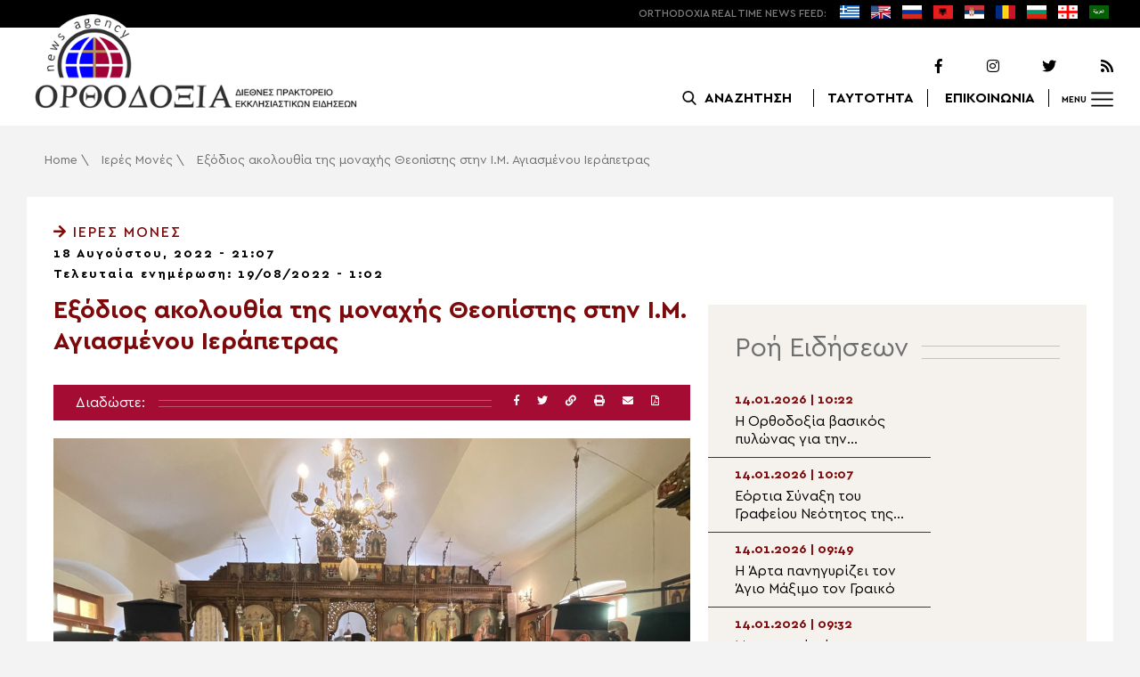

--- FILE ---
content_type: text/html; charset=UTF-8
request_url: https://www.orthodoxianewsagency.gr/ieres-mones/eksodios-akolouthia-tis-monaxis-theopistis-stin-i-m-agiasmenou-ierapetras/
body_size: 20741
content:
<!DOCTYPE html>
<html lang="el">
<head>
  <meta charset="UTF-8">
  <meta name="viewport" content="width=device-width, initial-scale=1.0">
  <meta http-equiv="X-UA-Compatible" content="ie=edge">
  <title>
    Εξόδιος ακολουθία της μοναχής Θεοπίστης στην Ι.Μ. Αγιασμένου Ιεράπετρας - Ορθοδοξία News Agency  </title>



  <script type='application/ld+json'>
  {
    "@context":"https:\/\/schema.org",
    "@type":"Organization",
    "url":"https:\/\/www.orthodoxianewsagency.gr\/",
    "sameAs":["https:\/\/www.facebook.com\/orthodoxianewsagency","https:\/\/twitter.com\/orthodoxianewsagency"],
    "@id":"https:\/\/www.orthodoxianewsagency.gr\/#organization",
    "name":"Orthodoxia News Agency",
    "logo":"https:\/\/www.orthodoxianewsagency.gr\/wp-content\/themes\/orthodoksia\/common\/imgs\/orthodoksia_logo.png"
  }
  </script>

  <script async="async" src="https://www.googletagservices.com/tag/js/gpt.js"></script>
<script>
  var googletag = googletag || {};
  googletag.cmd = googletag.cmd || [];
</script>


  <!-- Global site tag (gtag.js) - Google Analytics -->
  <script async src="https://www.googletagmanager.com/gtag/js?id=UA-23323874-18"></script>
  <script>
    window.dataLayer = window.dataLayer || [];
    function gtag(){dataLayer.push(arguments);}
    gtag('js', new Date());
    gtag('config', 'UA-23323874-18');
  </script>



<style media="screen">
.lastart_ads > div { margin-bottom: 15px; }
.orthobillboard { text-align: center; display: flex; }
.orthobillboard > div { padding: 15px 0; margin: 15px auto; }
.patrautok_ads > div { margin: auto; }
.oikompatr_adsa {text-align: center; padding: 20px 0; }
.oikompatr_adsa > div { display: inline-block; margin: 0 10px;}
</style>
  <meta name='robots' content='index, follow, max-image-preview:large, max-snippet:-1, max-video-preview:-1' />

	<!-- This site is optimized with the Yoast SEO plugin v17.1 - https://yoast.com/wordpress/plugins/seo/ -->
	<link rel="canonical" href="https://www.orthodoxianewsagency.gr/ieres-mones/eksodios-akolouthia-tis-monaxis-theopistis-stin-i-m-agiasmenou-ierapetras/" />
	<meta property="og:locale" content="el_GR" />
	<meta property="og:type" content="article" />
	<meta property="og:title" content="Εξόδιος ακολουθία της μοναχής Θεοπίστης στην Ι.Μ. Αγιασμένου Ιεράπετρας - Ορθοδοξία News Agency" />
	<meta property="og:description" content="Σε κλίμα συγκίνησης τελέστηκε την Πέμπτη 18 Αυγούστου 2022 στην Ιερά Μονή Αγίων Πάντων Αγιασμένου Ιεράπετρας η εξόδιος ακολουθία της μοναχής Θεοπίστης, κατά κόσμον Καλλιόπης Ταβλάκη. Προηγήθηκε η τέλεση της Ακολουθίας του Όρθρου και της Θείας Λειτουργίας στο καθολικό της Μονής, όπου το σεπτό σκήνωμα της κεκοιμημένης μοναχής είχε μεταφερθεί από το προηγούμενο βράδυ και..." />
	<meta property="og:url" content="https://www.orthodoxianewsagency.gr/ieres-mones/eksodios-akolouthia-tis-monaxis-theopistis-stin-i-m-agiasmenou-ierapetras/" />
	<meta property="og:site_name" content="Ορθοδοξία News Agency" />
	<meta property="article:published_time" content="2022-08-18T18:07:17+00:00" />
	<meta property="article:modified_time" content="2022-08-18T22:02:16+00:00" />
	<meta property="og:image" content="https://www.orthodoxianewsagency.gr/wp-content/uploads/2022/08/2022_08_18_eksodio_akolouthia_monaxhs_3.jpg" />
	<meta property="og:image:width" content="1000" />
	<meta property="og:image:height" content="750" />
	<meta name="twitter:card" content="summary_large_image" />
	<script type="application/ld+json" class="yoast-schema-graph">{"@context":"https://schema.org","@graph":[{"@type":"WebSite","@id":"https://www.orthodoxianewsagency.gr/#website","url":"https://www.orthodoxianewsagency.gr/","name":"\u039f\u03c1\u03b8\u03bf\u03b4\u03bf\u03be\u03af\u03b1 News Agency","description":"\u039f\u03c1\u03b8\u03bf\u03b4\u03bf\u03be\u03af\u03b1 \u03b4\u03b9\u03b5\u03b8\u03bd\u03ad\u03c2 \u03c0\u03c1\u03b1\u03ba\u03c4\u03bf\u03c1\u03b5\u03af\u03bf \u03b5\u03ba\u03ba\u03bb\u03b7\u03c3\u03b9\u03b1\u03c3\u03c4\u03b9\u03ba\u03ce\u03bd \u03b5\u03b9\u03b4\u03ae\u03c3\u03b5\u03c9\u03bd","potentialAction":[{"@type":"SearchAction","target":{"@type":"EntryPoint","urlTemplate":"https://www.orthodoxianewsagency.gr/?s={search_term_string}"},"query-input":"required name=search_term_string"}],"inLanguage":"el"},{"@type":"ImageObject","@id":"https://www.orthodoxianewsagency.gr/ieres-mones/eksodios-akolouthia-tis-monaxis-theopistis-stin-i-m-agiasmenou-ierapetras/#primaryimage","inLanguage":"el","url":"https://www.orthodoxianewsagency.gr/wp-content/uploads/2022/08/2022_08_18_eksodio_akolouthia_monaxhs_3.jpg","contentUrl":"https://www.orthodoxianewsagency.gr/wp-content/uploads/2022/08/2022_08_18_eksodio_akolouthia_monaxhs_3.jpg","width":1000,"height":750},{"@type":"WebPage","@id":"https://www.orthodoxianewsagency.gr/ieres-mones/eksodios-akolouthia-tis-monaxis-theopistis-stin-i-m-agiasmenou-ierapetras/#webpage","url":"https://www.orthodoxianewsagency.gr/ieres-mones/eksodios-akolouthia-tis-monaxis-theopistis-stin-i-m-agiasmenou-ierapetras/","name":"\u0395\u03be\u03cc\u03b4\u03b9\u03bf\u03c2 \u03b1\u03ba\u03bf\u03bb\u03bf\u03c5\u03b8\u03af\u03b1 \u03c4\u03b7\u03c2 \u03bc\u03bf\u03bd\u03b1\u03c7\u03ae\u03c2 \u0398\u03b5\u03bf\u03c0\u03af\u03c3\u03c4\u03b7\u03c2 \u03c3\u03c4\u03b7\u03bd \u0399.\u039c. \u0391\u03b3\u03b9\u03b1\u03c3\u03bc\u03ad\u03bd\u03bf\u03c5 \u0399\u03b5\u03c1\u03ac\u03c0\u03b5\u03c4\u03c1\u03b1\u03c2 - \u039f\u03c1\u03b8\u03bf\u03b4\u03bf\u03be\u03af\u03b1 News Agency","isPartOf":{"@id":"https://www.orthodoxianewsagency.gr/#website"},"primaryImageOfPage":{"@id":"https://www.orthodoxianewsagency.gr/ieres-mones/eksodios-akolouthia-tis-monaxis-theopistis-stin-i-m-agiasmenou-ierapetras/#primaryimage"},"datePublished":"2022-08-18T18:07:17+00:00","dateModified":"2022-08-18T22:02:16+00:00","author":{"@id":"https://www.orthodoxianewsagency.gr/#/schema/person/783a7c25a4f9ed06d8172ffac8126832"},"breadcrumb":{"@id":"https://www.orthodoxianewsagency.gr/ieres-mones/eksodios-akolouthia-tis-monaxis-theopistis-stin-i-m-agiasmenou-ierapetras/#breadcrumb"},"inLanguage":"el","potentialAction":[{"@type":"ReadAction","target":["https://www.orthodoxianewsagency.gr/ieres-mones/eksodios-akolouthia-tis-monaxis-theopistis-stin-i-m-agiasmenou-ierapetras/"]}]},{"@type":"BreadcrumbList","@id":"https://www.orthodoxianewsagency.gr/ieres-mones/eksodios-akolouthia-tis-monaxis-theopistis-stin-i-m-agiasmenou-ierapetras/#breadcrumb","itemListElement":[{"@type":"ListItem","position":1,"name":"Home","item":"https://www.orthodoxianewsagency.gr/"},{"@type":"ListItem","position":2,"name":"\u0399\u03b5\u03c1\u03ad\u03c2 \u039c\u03bf\u03bd\u03ad\u03c2","item":"https://www.orthodoxianewsagency.gr/category/ieres-mones/"},{"@type":"ListItem","position":3,"name":"\u0395\u03be\u03cc\u03b4\u03b9\u03bf\u03c2 \u03b1\u03ba\u03bf\u03bb\u03bf\u03c5\u03b8\u03af\u03b1 \u03c4\u03b7\u03c2 \u03bc\u03bf\u03bd\u03b1\u03c7\u03ae\u03c2 \u0398\u03b5\u03bf\u03c0\u03af\u03c3\u03c4\u03b7\u03c2 \u03c3\u03c4\u03b7\u03bd \u0399.\u039c. \u0391\u03b3\u03b9\u03b1\u03c3\u03bc\u03ad\u03bd\u03bf\u03c5 \u0399\u03b5\u03c1\u03ac\u03c0\u03b5\u03c4\u03c1\u03b1\u03c2"}]},{"@type":"Person","@id":"https://www.orthodoxianewsagency.gr/#/schema/person/783a7c25a4f9ed06d8172ffac8126832","name":"nikosoiko","image":{"@type":"ImageObject","@id":"https://www.orthodoxianewsagency.gr/#personlogo","inLanguage":"el","url":"https://secure.gravatar.com/avatar/980fa79bfba6a67ab11a6a1e8a1f595c?s=96&d=mm&r=g","contentUrl":"https://secure.gravatar.com/avatar/980fa79bfba6a67ab11a6a1e8a1f595c?s=96&d=mm&r=g","caption":"nikosoiko"},"url":"https://www.orthodoxianewsagency.gr/author/nikosoiko/"}]}</script>
	<!-- / Yoast SEO plugin. -->


<link rel='dns-prefetch' href='//s.w.org' />
<link rel="alternate" type="application/rss+xml" title="Ροή Σχολίων Εξόδιος ακολουθία της μοναχής Θεοπίστης στην Ι.Μ. Αγιασμένου Ιεράπετρας &raquo; Ορθοδοξία News Agency" href="https://www.orthodoxianewsagency.gr/ieres-mones/eksodios-akolouthia-tis-monaxis-theopistis-stin-i-m-agiasmenou-ierapetras/feed/" />
		<script type="text/javascript">
			window._wpemojiSettings = {"baseUrl":"https:\/\/s.w.org\/images\/core\/emoji\/13.1.0\/72x72\/","ext":".png","svgUrl":"https:\/\/s.w.org\/images\/core\/emoji\/13.1.0\/svg\/","svgExt":".svg","source":{"concatemoji":"https:\/\/www.orthodoxianewsagency.gr\/wp-includes\/js\/wp-emoji-release.min.js?ver=5.8.1"}};
			!function(e,a,t){var n,r,o,i=a.createElement("canvas"),p=i.getContext&&i.getContext("2d");function s(e,t){var a=String.fromCharCode;p.clearRect(0,0,i.width,i.height),p.fillText(a.apply(this,e),0,0);e=i.toDataURL();return p.clearRect(0,0,i.width,i.height),p.fillText(a.apply(this,t),0,0),e===i.toDataURL()}function c(e){var t=a.createElement("script");t.src=e,t.defer=t.type="text/javascript",a.getElementsByTagName("head")[0].appendChild(t)}for(o=Array("flag","emoji"),t.supports={everything:!0,everythingExceptFlag:!0},r=0;r<o.length;r++)t.supports[o[r]]=function(e){if(!p||!p.fillText)return!1;switch(p.textBaseline="top",p.font="600 32px Arial",e){case"flag":return s([127987,65039,8205,9895,65039],[127987,65039,8203,9895,65039])?!1:!s([55356,56826,55356,56819],[55356,56826,8203,55356,56819])&&!s([55356,57332,56128,56423,56128,56418,56128,56421,56128,56430,56128,56423,56128,56447],[55356,57332,8203,56128,56423,8203,56128,56418,8203,56128,56421,8203,56128,56430,8203,56128,56423,8203,56128,56447]);case"emoji":return!s([10084,65039,8205,55357,56613],[10084,65039,8203,55357,56613])}return!1}(o[r]),t.supports.everything=t.supports.everything&&t.supports[o[r]],"flag"!==o[r]&&(t.supports.everythingExceptFlag=t.supports.everythingExceptFlag&&t.supports[o[r]]);t.supports.everythingExceptFlag=t.supports.everythingExceptFlag&&!t.supports.flag,t.DOMReady=!1,t.readyCallback=function(){t.DOMReady=!0},t.supports.everything||(n=function(){t.readyCallback()},a.addEventListener?(a.addEventListener("DOMContentLoaded",n,!1),e.addEventListener("load",n,!1)):(e.attachEvent("onload",n),a.attachEvent("onreadystatechange",function(){"complete"===a.readyState&&t.readyCallback()})),(n=t.source||{}).concatemoji?c(n.concatemoji):n.wpemoji&&n.twemoji&&(c(n.twemoji),c(n.wpemoji)))}(window,document,window._wpemojiSettings);
		</script>
		<style type="text/css">
img.wp-smiley,
img.emoji {
	display: inline !important;
	border: none !important;
	box-shadow: none !important;
	height: 1em !important;
	width: 1em !important;
	margin: 0 .07em !important;
	vertical-align: -0.1em !important;
	background: none !important;
	padding: 0 !important;
}
</style>
	<link rel='stylesheet' id='wp-block-library-css'  href='https://www.orthodoxianewsagency.gr/wp-includes/css/dist/block-library/style.min.css?ver=5.8.1' type='text/css' media='all' />
<link rel='stylesheet' id='contact-form-7-css'  href='https://www.orthodoxianewsagency.gr/wp-content/plugins/contact-form-7/includes/css/styles.css?ver=5.4.2' type='text/css' media='all' />
<link rel='stylesheet' id='wp-polls-css'  href='https://www.orthodoxianewsagency.gr/wp-content/plugins/wp-polls/polls-css.css?ver=2.75.6' type='text/css' media='all' />
<style id='wp-polls-inline-css' type='text/css'>
.wp-polls .pollbar {
	margin: 1px;
	font-size: 6px;
	line-height: 8px;
	height: 8px;
	background-image: url('https://www.orthodoxianewsagency.gr/wp-content/plugins/wp-polls/images/default/pollbg.gif');
	border: 1px solid #c8c8c8;
}

</style>
<link rel='stylesheet' id='default-style-css'  href='https://www.orthodoxianewsagency.gr/wp-content/themes/orthodoksia/style.css?ver=6.0.12' type='text/css' media='all' />
<link rel='stylesheet' id='mobile-css-css'  href='https://www.orthodoxianewsagency.gr/wp-content/themes/orthodoksia/common/css/mobile.css?ver=6.0.1' type='text/css' media='all' />
<link rel='stylesheet' id='mmenu-css-css'  href='https://www.orthodoxianewsagency.gr/wp-content/themes/orthodoksia/common/mmenu/jquery.mmenu.css?ver=5.8.1' type='text/css' media='all' />
<link rel='stylesheet' id='mmenu-pos-css-css'  href='https://www.orthodoxianewsagency.gr/wp-content/themes/orthodoksia/common/mmenu/jquery.mmenu.positioning.css?ver=5.8.1' type='text/css' media='all' />
<link rel='stylesheet' id='slick-slider-css-css'  href='https://www.orthodoxianewsagency.gr/wp-content/themes/orthodoksia/common/slick/slick.css?ver=5.8.1' type='text/css' media='all' />
<link rel='stylesheet' id='fontawesome-css-css'  href='https://www.orthodoxianewsagency.gr/wp-content/themes/orthodoksia/common/fontawesome/css/fontawesome-all.min.css?ver=5.8.1' type='text/css' media='all' />
<script type='text/javascript' src='https://www.orthodoxianewsagency.gr/wp-includes/js/jquery/jquery.min.js?ver=3.6.0' id='jquery-core-js'></script>
<script type='text/javascript' src='https://www.orthodoxianewsagency.gr/wp-includes/js/jquery/jquery-migrate.min.js?ver=3.3.2' id='jquery-migrate-js'></script>
<script type='text/javascript' src='https://www.orthodoxianewsagency.gr/wp-content/themes/orthodoksia/common/javascript/jquery-1.11.0.min.js?ver=1.0.0' id='jquery-js-js'></script>
<script type='text/javascript' src='https://www.orthodoxianewsagency.gr/wp-content/themes/orthodoksia/common/javascript/lazyload.min.js?ver=1.0.0' id='lazyload-js-js'></script>
<script type='text/javascript' src='https://www.orthodoxianewsagency.gr/wp-content/themes/orthodoksia/common/javascript/scripts.js?ver=1.0.0' id='scripts-js-js'></script>
<link rel="https://api.w.org/" href="https://www.orthodoxianewsagency.gr/wp-json/" /><link rel="alternate" type="application/json" href="https://www.orthodoxianewsagency.gr/wp-json/wp/v2/posts/680994" /><link rel="EditURI" type="application/rsd+xml" title="RSD" href="https://www.orthodoxianewsagency.gr/xmlrpc.php?rsd" />
<link rel="wlwmanifest" type="application/wlwmanifest+xml" href="https://www.orthodoxianewsagency.gr/wp-includes/wlwmanifest.xml" /> 
<meta name="generator" content="WordPress 5.8.1" />
<link rel='shortlink' href='https://www.orthodoxianewsagency.gr/?p=680994' />
<link rel="alternate" type="application/json+oembed" href="https://www.orthodoxianewsagency.gr/wp-json/oembed/1.0/embed?url=https%3A%2F%2Fwww.orthodoxianewsagency.gr%2Fieres-mones%2Feksodios-akolouthia-tis-monaxis-theopistis-stin-i-m-agiasmenou-ierapetras%2F" />
<link rel="alternate" type="text/xml+oembed" href="https://www.orthodoxianewsagency.gr/wp-json/oembed/1.0/embed?url=https%3A%2F%2Fwww.orthodoxianewsagency.gr%2Fieres-mones%2Feksodios-akolouthia-tis-monaxis-theopistis-stin-i-m-agiasmenou-ierapetras%2F&#038;format=xml" />

        <style>
            .wuc-overlay{ background-image: url('https://www.orthodoxianewsagency.gr/wp-content/themes/orthodoksia/common/imgs/under_constr.jpg'); }
            #wuc-wrapper #wuc-box h2.title,
            #wuc-box .subtitle,
            #defaultCountdown,
            #defaultCountdown span{ color: #fff }
        </style>
        <link rel="amphtml" href="https://www.orthodoxianewsagency.gr/ieres-mones/eksodios-akolouthia-tis-monaxis-theopistis-stin-i-m-agiasmenou-ierapetras/?amp=1">  <script>
    googletag.cmd.push(function() {

      var billboard = googletag.sizeMapping()
        .addSize([768, 0], [[728,90]])
        .addSize([0, 0], [])
        .build();

      var mobile = googletag.sizeMapping()
        .addSize([320, 0], [[336, 280]])
        .addSize([0, 0], [])
        .build();

      var mobileb = googletag.sizeMapping()
        .addSize([500, 0], [])
        .addSize([0, 0], [[300, 250]])
        .build();



      googletag.defineSlot('/184983928/Orthodoxia__Category__728x90_A', [728, 90], 'div-gpt-ad-1542124287461-0').defineSizeMapping(billboard).addService(googletag.pubads());
  
      googletag.defineSlot('/184983928/Orthodoxia__Foreign_News__728x90_A', [728, 90], 'div-gpt-ad-1542124327734-0').defineSizeMapping(billboard).addService(googletag.pubads());
  
      googletag.defineSlot('/184983928/Orthodoxia__Article__336x280_A', [336, 280], 'div-gpt-ad-1542123928771-0').defineSizeMapping(mobile).addService(googletag.pubads());
    googletag.defineSlot('/184983928/Orthodoxia__Article__336x280_B', [336, 280], 'div-gpt-ad-1542124040899-0').defineSizeMapping(mobile).addService(googletag.pubads());
    googletag.defineSlot('/184983928/Orthodoxia__Article__728x90_A', [728, 90], 'div-gpt-ad-1542124099028-0').defineSizeMapping(billboard).addService(googletag.pubads());

    googletag.defineSlot('/184983928/Orthodoxia__Homepage__300x250_A', [300, 250], 'div-gpt-ad-1542125164213-0-1').defineSizeMapping(mobileb).addService(googletag.pubads());
  
        googletag.pubads().enableSingleRequest();
      googletag.pubads().collapseEmptyDivs();
      googletag.enableServices();
    });
  </script>

</head>
<body class="post-template-default single single-post postid-680994 single-format-standard">
<div class="pageconteiner">
  <div class="prehead_out">
    <div class="prehead_in sitegrid">
      <span></span>
      <span class="head_feeds_red"><span class="mobile_not">ORTHODOXIA</span> REAL TIME NEWS FEED:</span>
      <ul id="prehead_feeds_menu_id" class="prehead_feeds_menu"><li id="menu-item-235703" class="menu-item menu-item-type-custom menu-item-object-custom menu-item-home menu-item-235703"><a href="https://www.orthodoxianewsagency.gr/"><img src="https://www.orthodoxianewsagency.gr/wp-content/uploads/2020/04/greek-flag.png" class="menu-flag-icon" title="Greek"></a></li>
<li id="menu-item-34" class="menu-item menu-item-type-taxonomy menu-item-object-foreignnewscats menu-item-34"><a href="https://www.orthodoxianewsagency.gr/foreignnewscats/english/"><img src="https://www.orthodoxianewsagency.gr/wp-content/uploads/2019/02/usuk.png" class="menu-flag-icon" title="English"></a></li>
<li id="menu-item-35" class="menu-item menu-item-type-taxonomy menu-item-object-foreignnewscats menu-item-35"><a href="https://www.orthodoxianewsagency.gr/foreignnewscats/russian/"><img src="https://www.orthodoxianewsagency.gr/wp-content/uploads/2019/02/russian.png" class="menu-flag-icon" title="Russian"></a></li>
<li id="menu-item-62" class="menu-item menu-item-type-taxonomy menu-item-object-foreignnewscats menu-item-62"><a href="https://www.orthodoxianewsagency.gr/foreignnewscats/albanian/"><img src="https://www.orthodoxianewsagency.gr/wp-content/uploads/2019/02/albanian.png" class="menu-flag-icon" title="Albanian"></a></li>
<li id="menu-item-36" class="menu-item menu-item-type-taxonomy menu-item-object-foreignnewscats menu-item-36"><a href="https://www.orthodoxianewsagency.gr/foreignnewscats/serbian/"><img src="https://www.orthodoxianewsagency.gr/wp-content/uploads/2019/02/serbian.png" class="menu-flag-icon" title="Serbian"></a></li>
<li id="menu-item-37" class="menu-item menu-item-type-taxonomy menu-item-object-foreignnewscats menu-item-37"><a href="https://www.orthodoxianewsagency.gr/foreignnewscats/romanian/"><img src="https://www.orthodoxianewsagency.gr/wp-content/uploads/2019/02/romanian.png" class="menu-flag-icon" title="Romanian"></a></li>
<li id="menu-item-38" class="menu-item menu-item-type-taxonomy menu-item-object-foreignnewscats menu-item-38"><a href="https://www.orthodoxianewsagency.gr/foreignnewscats/bulgarian/"><img src="https://www.orthodoxianewsagency.gr/wp-content/uploads/2019/02/bulgarian.png" class="menu-flag-icon" title="Bulgarian"></a></li>
<li id="menu-item-39" class="menu-item menu-item-type-taxonomy menu-item-object-foreignnewscats menu-item-39"><a href="https://www.orthodoxianewsagency.gr/foreignnewscats/georgian/"><img src="https://www.orthodoxianewsagency.gr/wp-content/uploads/2019/02/georgian.png" class="menu-flag-icon" title="Georgian"></a></li>
<li id="menu-item-10752" class="menu-item menu-item-type-custom menu-item-object-custom menu-item-10752"><a href="/foreignnewscats/arabic/"><img src="https://www.orthodoxianewsagency.gr/wp-content/uploads/2019/02/arabic.png" class="menu-flag-icon" title="Arabic"></a></li>
</ul>      <div class="mobile_news_selector_new">
        <div class="mnsn_btn" onclick="openLang(this)">Select Language</div>
        <div class="mnsn_selectors" id="mnsn_selectors_id">
          <a href="https://www.orthodoxianewsagency.gr/"><img src="https://www.orthodoxianewsagency.gr/wp-content/uploads/2020/04/greek-flag.png"></a><a href="https://www.orthodoxianewsagency.gr/foreignnewscats/english/"><img src="https://www.orthodoxianewsagency.gr/wp-content/uploads/2019/02/usuk.png"></a><a href="https://www.orthodoxianewsagency.gr/foreignnewscats/russian/"><img src="https://www.orthodoxianewsagency.gr/wp-content/uploads/2019/02/russian.png"></a><a href="https://www.orthodoxianewsagency.gr/foreignnewscats/albanian/"><img src="https://www.orthodoxianewsagency.gr/wp-content/uploads/2019/02/albanian.png"></a><a href="https://www.orthodoxianewsagency.gr/foreignnewscats/serbian/"><img src="https://www.orthodoxianewsagency.gr/wp-content/uploads/2019/02/serbian.png"></a><a href="https://www.orthodoxianewsagency.gr/foreignnewscats/romanian/"><img src="https://www.orthodoxianewsagency.gr/wp-content/uploads/2019/02/romanian.png"></a><a href="https://www.orthodoxianewsagency.gr/foreignnewscats/bulgarian/"><img src="https://www.orthodoxianewsagency.gr/wp-content/uploads/2019/02/bulgarian.png"></a><a href="https://www.orthodoxianewsagency.gr/foreignnewscats/georgian/"><img src="https://www.orthodoxianewsagency.gr/wp-content/uploads/2019/02/georgian.png"></a><a href="/foreignnewscats/arabic/"><img src="https://www.orthodoxianewsagency.gr/wp-content/uploads/2019/02/arabic.png"></a>        </div>
      </div>

      <script>
        function openLang(ele) {
          var mnsn_selectors_id = document.getElementById('mnsn_selectors_id');
          mnsn_selectors_id.classList.toggle('show')
          if (mnsn_selectors_id.classList.contains('show')){
            ele.innerHTML = "Close Language";
          } else {
            ele.innerHTML = "Select Language";
          }
        }

      </script>
      <style media="screen">
        .mobile_news_selector_new { position: relative; display: none;}
        .mnsn_btn { padding-left: 10px; }
        .mnsn_selectors { position: absolute; z-index: 9; background-color: #fff; width: 100px;padding: 5px 0; display: none;}
        .mnsn_selectors.show {display: block;}
        .mnsn_selectors > a { display: block; text-align: center; padding: 5px 0; }
        .mnsn_selectors > a > img { width: 28px; }
        .mnsn_selectors { position: absolute; z-index: 9; background-color: #fff; width: 100px; padding: 5px 0; top: calc(100% + 8px); border: 1px solid #000; }
        @media (max-width: 767px) {
          .mobile_news_selector_new { display: block;}
        }
      </style>
          </div>
  </div>

  <div class="head_out">
    <div class="head_in sitegrid">
      <a class="head_logo" href="/"></a>
      <div class="head_logo_right">
        <div class="head_logo_right_in">
        <div class="head_social">
          <a href="https://www.facebook.com/orthodoxianewsagency" target="_blank" title="Facebook"><i class="fab fa-facebook-f"></i></a>
          <a href="https://www.instagram.com/orthodoxianewsagency" target="_blank" title="Instagram"><i class="fab fa-instagram"></i></a>
          <a href="https://twitter.com/orthodoxianews1" target="_blank" title="Twitter"><i class="fab fa-twitter"></i></a>
          <a href="/feed/" target="_blank" title="RSS Feed"><i class="fas fa-rss"></i></a>
        </div>
        <div class="head_menu">
                    <div class="head_menu_empty">
                      </div>
          <div class="head_menu_search" >
             <button onclick="openSearch()"><span class="mobile_not">ΑΝΑΖΗΤΗΣΗ</span></button>
          </div>
          <div class="head_menu_taytotita"><a href="/taytotita/">ΤΑΥΤΟΤΗΤΑ</a></div>
          <div class="head_menu_epikoinonia"><a href="/contact/">ΕΠΙΚΟΙΝΩΝΙΑ</a></div>
          <div class="head_menu_menubtn" id="mymenubtn"><span class="mobile_not">MENU</span></div>
        </div>
      </div>
      </div>


    </div>
  </div>
<form role="search" method="get" id="searchform_key" class="searchform_key" action="/">
  <div class="searchmen" id="searchmendiv">
    <div class="searchmen_in sitegrid">
      <div class="search-field-div">
        <i class="fas fa-search"></i>
        <input type="text" value="" name="s" id="searchid" placeholder="Αναζήτηση με λέξεις κλειδιά">
      </div>

      <div class="date-div">
        <i class="fas fa-table"></i>
        <input type="date" id="sdatee">
      </div>

      <div>
        <button onclick="onSelectDate()">Αναζήτηση</button>
      </div>
    </div>
  </div>
    </form>
  <div>
  </div>

  <div class="prehead_mobile">
    <a href="/personal-news-alert/" class="preheadm_newsalarm">PERSONAL NEWS ALARM</a>
    <a href="#" class="preheadm_register">ΕΓΓΡΑΦΗ</a>
  </div>


  <script>
    function openSearch() {
      document.getElementById('searchmendiv').classList.toggle('open');
      document.getElementById('s').value = "";
    }

    function onSelectDate() {
      if (document.getElementById('sdatee').value != ""){
        document.getElementById('searchid').value = document.getElementById('searchid').value + " " + document.getElementById('sdatee').value;
      }
    }

  </script>
    <article id="article" class="hentry">
    <div class="breadcrumb sitegrid" typeof="BreadcrumbList" vocab="https://schema.org/"><span><span><a href="https://www.orthodoxianewsagency.gr/">Home</a> \ <span><a href="https://www.orthodoxianewsagency.gr/category/ieres-mones/">Ιερές Μονές</a> \ <span class="breadcrumb_last" aria-current="page">Εξόδιος ακολουθία της μοναχής Θεοπίστης στην Ι.Μ. Αγιασμένου Ιεράπετρας</span></span></span></span></div>
      <div>
      </div>
      <div class="articont sitegrid postcontent" itemscope itemtype="https://schema.org/NewsArticle">
        <meta itemprop="mainEntityOfPage" content="https://www.orthodoxianewsagency.gr/ieres-mones/eksodios-akolouthia-tis-monaxis-theopistis-stin-i-m-agiasmenou-ierapetras/">
        <meta itemprop="headline" content="Εξόδιος ακολουθία της μοναχής Θεοπίστης στην Ι.Μ. Αγιασμένου Ιεράπετρας">
        <meta itemprop="description" content="Σε κλίμα συγκίνησης τελέστηκε την Πέμπτη 18 Αυγούστου 2022 στην Ιερά Μονή Αγίων Πάντων Αγιασμένου Ιεράπετρας η εξόδιος ακολουθία της μοναχής Θεοπίστης, κατά κόσμον Καλλιόπης Ταβλάκη. Προηγήθηκε η τέλεση της Ακολουθίας του Όρθρου και της Θείας Λειτουργίας στο καθολικό της Μονής, όπου το σεπτό σκήνωμα της κεκοιμημένης μοναχής είχε μεταφερθεί από το προηγούμενο βράδυ και...">
        <meta itemprop="datePublished" class="published" content="18/08/2022">
        <meta itemprop="dateModified" class="updated" content="19/08/2022">
        <meta itemprop="author" content="Orthodoxia News Agency Team">
        <div itemprop="publisher" itemscope itemtype="https://schema.org/Organization">
        <meta itemprop="name" content="Orthodoxia News Agency">
        <div itemprop="logo" itemscope itemtype="https://schema.org/ImageObject">
        <meta itemprop="url" content="https://www.orthodoxianewsagency.gr/wp-content/themes/orthodoksia/common/imgs/orthodoksia_logo.png">
        </div>
        </div>
        <div class="articont_in">

          <div style="display:none;">
            <span class="published">18/08/2022</span>
            <span class="updated">19/08/2022</span>
            <span class="summary">Σε κλίμα συγκίνησης τελέστηκε την Πέμπτη 18 Αυγούστου 2022 στην Ιερά Μονή Αγίων Πάντων Αγιασμένου Ιεράπετρας η εξόδιος ακολουθία της μοναχής Θεοπίστης, κατά κόσμον Καλλιόπης Ταβλάκη. Προηγήθηκε η τέλεση της Ακολουθίας του Όρθρου και της Θείας Λειτουργίας στο καθολικό της Μονής, όπου το σεπτό σκήνωμα της κεκοιμημένης μοναχής είχε μεταφερθεί από το προηγούμενο βράδυ και...</span>
          </div>

          <div class="articont_cat">
                        <a href="https://www.orthodoxianewsagency.gr/category/ieres-mones/ ">
              <i class="fas fa-arrow-right"></i>  Ιερές Μονές            </a>
            </div>


          <div class="articont_date">18 Αυγούστου, 2022 - 21:07</div>
                      <div class="articont_date" style="margin: -10px 0 5px;">Τελευταία ενημέρωση: 19/08/2022 - 1:02</div>
          
          <div class="articont_boxes">
            <div class="articont_con">
              <h1 class="articont_con_title entry-title">Εξόδιος ακολουθία της μοναχής Θεοπίστης στην Ι.Μ. Αγιασμένου Ιεράπετρας</h1>
              <div class="articont_con_share">
                <span>Διαδώστε: </span>
                <span></span>
                <div class="sharebuttons">
                  <a title="Facebook" href="javascript:fbs_click('https://www.orthodoxianewsagency.gr/ieres-mones/eksodios-akolouthia-tis-monaxis-theopistis-stin-i-m-agiasmenou-ierapetras/', 'Εξόδιος ακολουθία της μοναχής Θεοπίστης στην Ι.Μ. Αγιασμένου Ιεράπετρας');"><i class="fab fa-facebook-f"></i></a>
                  <a title="Twitter" href="javascript:twitters('https://www.orthodoxianewsagency.gr/ieres-mones/eksodios-akolouthia-tis-monaxis-theopistis-stin-i-m-agiasmenou-ierapetras/', 'Εξόδιος ακολουθία της μοναχής Θεοπίστης στην Ι.Μ. Αγιασμένου Ιεράπετρας');"><i class="fab fa-twitter"></i></a>
                  <a title="Copy Link" href="javascript:copyToClipboard('https://www.orthodoxianewsagency.gr/ieres-mones/eksodios-akolouthia-tis-monaxis-theopistis-stin-i-m-agiasmenou-ierapetras/');"><i class="fas fa-link"></i></a>
                  <a title="Print" href="javascript:window.print();"><i class="fas fa-print"></i></a>
                  <a title="Email" href="javascript:sentEmailModal();"><i class="fas fa-envelope"></i></a>
                  <a title="Create PDF" rel="nofollow" target="_blank" href="/pdf.php?id=680994"><i class="far fa-file-pdf"></i></a>
                </div>
                <div class="addthis_inline_share_toolbox"></div>
              </div>
              <div class="articont_con_img">
                <img itemprop="image" src="https://www.orthodoxianewsagency.gr/wp-content/uploads/2022/08/2022_08_18_eksodio_akolouthia_monaxhs_3.jpg" alt="Εξόδιος ακολουθία της μοναχής Θεοπίστης στην Ι.Μ. Αγιασμένου Ιεράπετρας">
              </div>
              <div class="articont_con_content" itemprop="articleBody"><h3>Σε κλίμα συγκίνησης τελέστηκε την Πέμπτη 18 Αυγούστου 2022 στην Ιερά Μονή Αγίων Πάντων Αγιασμένου Ιεράπετρας η εξόδιος ακολουθία της μοναχής Θεοπίστης, κατά κόσμον Καλλιόπης Ταβλάκη.</h3>
<p>Προηγήθηκε η τέλεση της Ακολουθίας του Όρθρου και της Θείας Λειτουργίας στο καθολικό της Μονής, όπου το σεπτό σκήνωμα της κεκοιμημένης μοναχής είχε μεταφερθεί από το προηγούμενο βράδυ και είχε παραμείνει καθ᾽ όλη τη διάρκεια της νύκτας μέχρι και την Εξόδιο Ακολουθία. Στην Εξόδιο Ακολουθία προέστη ο Σεβασμιώτατος Μητροπολίτης Ιεραπύτνης και Σητείας κ. Κύριλλος, ο οποίος και εκφώνησε τον επικήδειο λόγο, εκφράζοντας την κατ’ άνθρωπον θλίψη για την εκδημία της μακαριστής μοναχής και τα συλλυπητήρια στους οικείους της.</p>
<p>Όπως σημείωσε «προπέμπουμε σήμερα τη μοναχή Θεοπίστη αναχωρεί από τον πρόσκαιρο κόσμο αυτό που όλοι παρεπιδημούμε προς την αιώνια και αληθινή ζωή τις ημέρες που η Αγία μας Εκκλησία εορτάζει την Κοίμηση της Υπεραγίας Θεοτόκου και την ένδοξη Μετάστασή της στους ουρανούς». Αν και ακολούθησε το έγγαμο βίο και έλαβε το μεγάλο και αγγελικό σχήμα σε μεγάλη ηλικία εκπληρώνοντας ένα μεγάλο παιδικό και νεανικό της πόθο, σε όλη της την επίγεια ζωή ήταν άνθρωπος της προσευχής, της θυσίας και της προσφοράς, καθώς ήταν ζυμωμένη στα νάματα της λαϊκής ευσέβειας, που ζούσε την εν Χριστώ ζωή έχοντας συνέχεια στα χείλη της τη μονολόγιστη ευχή «Κύριε Ιησού Χριστέ ελέησόν με». Αντιμετώπισε με πνευματική ανδρεία και αρχοντιά, υπομονή και πίστη την ασθένειά της, όπως και όλες τις θλίψεις και τις δοκιμασίες της επίγειας παρουσίας της, γι’ αυτό αφήνει σε όλους μας τη μνήμη μιας απλής, ταπεινής και εναρέτης ψυχής, που μας δίδαξε ότι κοινός σκοπός του εγγάμου και του αγάμου βίου είναι η ουράνια πατρίδα, που τόσο πολύ εκείνη επιθυμούσε. Εκεί θα την υποδεχθεί η Παναγία μας και θα συναντήσει την κατά σάρκα κόρη της Μοναχή Μαριάμ, η οποία εξεδήμησε προς Κύριον πριν από δύο και πλέον χρόνια, αλλά και τον μακαριστό σύζυγό της Γεώργιο Ταβλάκη, τους γονείς και άλλους οικείους και ευχήθηκε να είναι η μνήμη της αιώνία, αγήρως και άληστος. Ακολούθησε ο ενταφιασμός της κεκοιμημένης μοναχής στον αύλειο χώρο της Μονής από τον Σεβ. Μητροπολίτη Ιεραπύτνης και Σητείας κ. Κύριλλο.</p>
<p>Η αδελφή Θεοπίστη εκάρη μοναχή από τον Σεβασμιώτατο Μητροπολίτη Ιεραπύτνης και Σητείας κ. Κύριλλο στις 12 Ιουλίου 2021, ημέρα μνήμης του Αγίου Παϊσίου του Αγιορείτου, στην Ιερά Μονή Παναγίας Καρυδιανής της Ενορίας Μύθων Ιεράπετρας.</p>
<p>Στην εξόδιο ακολουθία έλαβαν μέρος ο Πανοσιολ. Πρωτοσύγκελλος Αρχιμ. Αμβρόσιος Σκαρβέλης και πλειάδα κληρικών της Ιεράς Μητροπόλεως και συμμετείχαν πολλοί ευσεβείς χριστιανοί της ευρύτερης περιοχής.</p>
<p><img loading="lazy" class="alignnone size-medium wp-image-680999" src="https://www.orthodoxianewsagency.gr/wp-content/uploads/2022/08/2022_08_18_eksodio_akolouthia_monaxhs_5-600x450.jpg" alt="" width="600" height="450" srcset="https://www.orthodoxianewsagency.gr/wp-content/uploads/2022/08/2022_08_18_eksodio_akolouthia_monaxhs_5-600x450.jpg 600w, https://www.orthodoxianewsagency.gr/wp-content/uploads/2022/08/2022_08_18_eksodio_akolouthia_monaxhs_5-300x225.jpg 300w, https://www.orthodoxianewsagency.gr/wp-content/uploads/2022/08/2022_08_18_eksodio_akolouthia_monaxhs_5-768x576.jpg 768w, https://www.orthodoxianewsagency.gr/wp-content/uploads/2022/08/2022_08_18_eksodio_akolouthia_monaxhs_5.jpg 1000w" sizes="(max-width: 600px) 100vw, 600px" /></p>
<p><img loading="lazy" class="alignnone size-medium wp-image-681000" src="https://www.orthodoxianewsagency.gr/wp-content/uploads/2022/08/2022_08_18_eksodio_akolouthia_monaxhs_4-600x450.jpg" alt="" width="600" height="450" srcset="https://www.orthodoxianewsagency.gr/wp-content/uploads/2022/08/2022_08_18_eksodio_akolouthia_monaxhs_4-600x450.jpg 600w, https://www.orthodoxianewsagency.gr/wp-content/uploads/2022/08/2022_08_18_eksodio_akolouthia_monaxhs_4-300x225.jpg 300w, https://www.orthodoxianewsagency.gr/wp-content/uploads/2022/08/2022_08_18_eksodio_akolouthia_monaxhs_4-768x576.jpg 768w, https://www.orthodoxianewsagency.gr/wp-content/uploads/2022/08/2022_08_18_eksodio_akolouthia_monaxhs_4.jpg 1000w" sizes="(max-width: 600px) 100vw, 600px" /></p>
<p><img loading="lazy" class="alignnone size-medium wp-image-681002" src="https://www.orthodoxianewsagency.gr/wp-content/uploads/2022/08/2022_08_18_eksodio_akolouthia_monaxhs_2-600x329.jpg" alt="" width="600" height="329" srcset="https://www.orthodoxianewsagency.gr/wp-content/uploads/2022/08/2022_08_18_eksodio_akolouthia_monaxhs_2-600x329.jpg 600w, https://www.orthodoxianewsagency.gr/wp-content/uploads/2022/08/2022_08_18_eksodio_akolouthia_monaxhs_2-1024x562.jpg 1024w, https://www.orthodoxianewsagency.gr/wp-content/uploads/2022/08/2022_08_18_eksodio_akolouthia_monaxhs_2-300x165.jpg 300w, https://www.orthodoxianewsagency.gr/wp-content/uploads/2022/08/2022_08_18_eksodio_akolouthia_monaxhs_2-768x421.jpg 768w, https://www.orthodoxianewsagency.gr/wp-content/uploads/2022/08/2022_08_18_eksodio_akolouthia_monaxhs_2.jpg 1367w" sizes="(max-width: 600px) 100vw, 600px" /></p>
<p><img loading="lazy" class="alignnone size-medium wp-image-680997" src="https://www.orthodoxianewsagency.gr/wp-content/uploads/2022/08/2022_08_18_eksodio_akolouthia_monaxhs_7-600x450.jpg" alt="" width="600" height="450" srcset="https://www.orthodoxianewsagency.gr/wp-content/uploads/2022/08/2022_08_18_eksodio_akolouthia_monaxhs_7-600x450.jpg 600w, https://www.orthodoxianewsagency.gr/wp-content/uploads/2022/08/2022_08_18_eksodio_akolouthia_monaxhs_7-300x225.jpg 300w, https://www.orthodoxianewsagency.gr/wp-content/uploads/2022/08/2022_08_18_eksodio_akolouthia_monaxhs_7-768x576.jpg 768w, https://www.orthodoxianewsagency.gr/wp-content/uploads/2022/08/2022_08_18_eksodio_akolouthia_monaxhs_7.jpg 1000w" sizes="(max-width: 600px) 100vw, 600px" /></p>
<p><img loading="lazy" class="alignnone size-medium wp-image-680998" src="https://www.orthodoxianewsagency.gr/wp-content/uploads/2022/08/2022_08_18_eksodio_akolouthia_monaxhs_6-600x450.jpg" alt="" width="600" height="450" srcset="https://www.orthodoxianewsagency.gr/wp-content/uploads/2022/08/2022_08_18_eksodio_akolouthia_monaxhs_6-600x450.jpg 600w, https://www.orthodoxianewsagency.gr/wp-content/uploads/2022/08/2022_08_18_eksodio_akolouthia_monaxhs_6-300x225.jpg 300w, https://www.orthodoxianewsagency.gr/wp-content/uploads/2022/08/2022_08_18_eksodio_akolouthia_monaxhs_6-768x576.jpg 768w, https://www.orthodoxianewsagency.gr/wp-content/uploads/2022/08/2022_08_18_eksodio_akolouthia_monaxhs_6.jpg 1000w" sizes="(max-width: 600px) 100vw, 600px" /></p>
<p><img loading="lazy" class="alignnone size-medium wp-image-681003" src="https://www.orthodoxianewsagency.gr/wp-content/uploads/2022/08/2022_08_18_eksodio_akolouthia_monaxhs_11-600x450.jpg" alt="" width="600" height="450" srcset="https://www.orthodoxianewsagency.gr/wp-content/uploads/2022/08/2022_08_18_eksodio_akolouthia_monaxhs_11-600x450.jpg 600w, https://www.orthodoxianewsagency.gr/wp-content/uploads/2022/08/2022_08_18_eksodio_akolouthia_monaxhs_11-300x225.jpg 300w, https://www.orthodoxianewsagency.gr/wp-content/uploads/2022/08/2022_08_18_eksodio_akolouthia_monaxhs_11-768x576.jpg 768w, https://www.orthodoxianewsagency.gr/wp-content/uploads/2022/08/2022_08_18_eksodio_akolouthia_monaxhs_11.jpg 1000w" sizes="(max-width: 600px) 100vw, 600px" /></p>
<p><img loading="lazy" class="alignnone size-medium wp-image-681004" src="https://www.orthodoxianewsagency.gr/wp-content/uploads/2022/08/2022_08_18_eksodio_akolouthia_monaxhs_10-600x450.jpg" alt="" width="600" height="450" srcset="https://www.orthodoxianewsagency.gr/wp-content/uploads/2022/08/2022_08_18_eksodio_akolouthia_monaxhs_10-600x450.jpg 600w, https://www.orthodoxianewsagency.gr/wp-content/uploads/2022/08/2022_08_18_eksodio_akolouthia_monaxhs_10-300x225.jpg 300w, https://www.orthodoxianewsagency.gr/wp-content/uploads/2022/08/2022_08_18_eksodio_akolouthia_monaxhs_10-768x576.jpg 768w, https://www.orthodoxianewsagency.gr/wp-content/uploads/2022/08/2022_08_18_eksodio_akolouthia_monaxhs_10.jpg 1000w" sizes="(max-width: 600px) 100vw, 600px" /></p>
<p><img loading="lazy" class="alignnone size-medium wp-image-681005" src="https://www.orthodoxianewsagency.gr/wp-content/uploads/2022/08/2022_08_18_eksodio_akolouthia_monaxhs_9-600x450.jpg" alt="" width="600" height="450" srcset="https://www.orthodoxianewsagency.gr/wp-content/uploads/2022/08/2022_08_18_eksodio_akolouthia_monaxhs_9-600x450.jpg 600w, https://www.orthodoxianewsagency.gr/wp-content/uploads/2022/08/2022_08_18_eksodio_akolouthia_monaxhs_9-300x225.jpg 300w, https://www.orthodoxianewsagency.gr/wp-content/uploads/2022/08/2022_08_18_eksodio_akolouthia_monaxhs_9-768x576.jpg 768w, https://www.orthodoxianewsagency.gr/wp-content/uploads/2022/08/2022_08_18_eksodio_akolouthia_monaxhs_9.jpg 1000w" sizes="(max-width: 600px) 100vw, 600px" /></p>
<p><img loading="lazy" class="alignnone size-medium wp-image-680996" src="https://www.orthodoxianewsagency.gr/wp-content/uploads/2022/08/2022_08_18_eksodio_akolouthia_monaxhs_8-600x450.jpg" alt="" width="600" height="450" srcset="https://www.orthodoxianewsagency.gr/wp-content/uploads/2022/08/2022_08_18_eksodio_akolouthia_monaxhs_8-600x450.jpg 600w, https://www.orthodoxianewsagency.gr/wp-content/uploads/2022/08/2022_08_18_eksodio_akolouthia_monaxhs_8-300x225.jpg 300w, https://www.orthodoxianewsagency.gr/wp-content/uploads/2022/08/2022_08_18_eksodio_akolouthia_monaxhs_8-768x576.jpg 768w, https://www.orthodoxianewsagency.gr/wp-content/uploads/2022/08/2022_08_18_eksodio_akolouthia_monaxhs_8.jpg 1000w" sizes="(max-width: 600px) 100vw, 600px" /></p>
</div>

              <div class="articont_con_content">
                <p class="copy-notice">
                  <strong>
                    <i>H αναδημοσίευση του παραπάνω άρθρου ή μέρους του επιτρέπεται μόνο αν αναφέρεται ως πηγή το <a href="https://www.orthodoxianewsagency.gr/">ORTHODOXIANEWSAGENCY.GR</a> με ενεργό σύνδεσμο στην εν λόγω καταχώρηση.</i>
                  </strong>                  
                </p>      
                <p>
                  <a href="https://news.google.com/publications/CAAqNQgKIi9DQklTSFFnTWFoa0tGMjl5ZEdodlpHOTRhV0Z1WlhkellXZGxibU41TG1keUtBQVAB?hl=el&gl=GR&ceid=GR%3Ael" target="_blank" class="google-news-link">
                    <img src="https://www.orthodoxianewsagency.gr/wp-content/themes/orthodoksia/common/imgs/google-news.svg" alt="google-news" width="60" height="40">
                    <strong>
                      <i>Ακολούθησε το ORTHODOXIANEWSAGENCY.gr στο Google News και μάθε πρώτος όλες τις ειδήσεις.</i>
                    </strong>
                  </a>                                 
                </p>                         
              </div>

              <div class="articont_con_tags">Ετικέτες: <a href="https://www.orthodoxianewsagency.gr/tag/%ce%b5%ce%be%cf%8c%ce%b4%ce%b9%ce%bf%cf%82-%ce%b1%ce%ba%ce%bf%ce%bb%ce%bf%cf%85%ce%b8%ce%af%ce%b1/" rel="tag">εξόδιος ακολουθία</a>, <a href="https://www.orthodoxianewsagency.gr/tag/iera-moni-agion-panton-agiasmenou/" rel="tag">Ιερά Μονή Αγίων Πάντων Αγιασμένου</a>, <a href="https://www.orthodoxianewsagency.gr/tag/%ce%b9%ce%b5%cf%81%ce%ac%cf%80%ce%b5%cf%84%cf%81%ce%b1/" rel="tag">Ιεράπετρα</a>, <a href="https://www.orthodoxianewsagency.gr/tag/%ce%b9%ce%b5%cf%81%ce%ad%cf%82-%ce%bc%ce%bf%ce%bd%ce%ad%cf%82/" rel="tag">Ιερές Μονές</a></div>
              <!-- /184983928/Orthodoxia__Homepage__300x250_A -->
              <div id='div-gpt-ad-1542125164213-0-1' style="text-align: center;">
              <script>
              googletag.cmd.push(function() { googletag.display('div-gpt-ad-1542125164213-0-1'); });
              </script>
              </div>
              <div class="articont_con_share">
                <span>Διαδώστε: </span>
                <span></span>
                <div class="sharebuttons">
                  <a title="Facebook" href="javascript:fbs_click('https://www.orthodoxianewsagency.gr/ieres-mones/eksodios-akolouthia-tis-monaxis-theopistis-stin-i-m-agiasmenou-ierapetras/', 'Εξόδιος ακολουθία της μοναχής Θεοπίστης στην Ι.Μ. Αγιασμένου Ιεράπετρας');"><i class="fab fa-facebook-f"></i></a>
                  <a title="Twitter" href="javascript:twitters('https://www.orthodoxianewsagency.gr/ieres-mones/eksodios-akolouthia-tis-monaxis-theopistis-stin-i-m-agiasmenou-ierapetras/', 'Εξόδιος ακολουθία της μοναχής Θεοπίστης στην Ι.Μ. Αγιασμένου Ιεράπετρας');"><i class="fab fa-twitter"></i></a>
                  <a title="Copy Link" href="javascript:copyToClipboard('https://www.orthodoxianewsagency.gr/ieres-mones/eksodios-akolouthia-tis-monaxis-theopistis-stin-i-m-agiasmenou-ierapetras/');"><i class="fas fa-link"></i></a>
                  <a title="Print" href="javascript:window.print();"><i class="fas fa-print"></i></a>
                  <a title="Email" href="javascript:sentEmailModal();"><i class="fas fa-envelope"></i></a>
                  <a title="Create PDF" rel="nofollow" target="_blank" href="/pdf.php?id=680994"><i class="far fa-file-pdf"></i></a>
                </div>
                <div class="addthis_inline_share_toolbox"></div>
              </div>
            </div>
            <div id="artsidebar" class="articont_sidebar">
              



<div class="roieid">
  <div class="roieid_title">
  <span>Ροή Ειδήσεων</span>
  <span></span>
  </div>
  <div class="roieid_articles">
    <div class="thesliderddd">
      <div class="theslider">
        <div class=""><div class=""><div class="">
              <a class="roieid_art" href="https://www.orthodoxianewsagency.gr/aytokefales_ekklisies/ekklisia_albanias/i-orthodoksia-vasikos-pylonas-gia-tin-eyropaiki-poreia-tis-alvanias/">
                <div class="roieid_art_dac"><span>14.01.2026 | 10:22</span></div>
                <div class="roieid_art_tit"><div>Η Ορθοδοξία βασικός πυλώνας για την ευρωπαϊκή πορεία της Αλβανίας</div></div>
              </a>
            </div>


            <div class="">
              <a class="roieid_art" href="https://www.orthodoxianewsagency.gr/mitropolitiko_ergo/%ce%b9-%ce%bc-%cf%86%ce%b8%ce%b9%cf%8e%cf%84%ce%b9%ce%b4%ce%bf%cf%82/eortia-synaksi-tou-grafeiou-neotitos-tis-i-m-fthiotidos/">
                <div class="roieid_art_dac"><span>14.01.2026 | 10:07</span></div>
                <div class="roieid_art_tit"><div>Εόρτια Σύναξη του Γραφείου Νεότητος της Ι.Μ. Φθιώτιδος</div></div>
              </a>
            </div>


            <div class="">
              <a class="roieid_art" href="https://www.orthodoxianewsagency.gr/mitropolitiko_ergo/%ce%b9-%ce%bc-%ce%ac%cf%81%cf%84%ce%b7%cf%82/i-arta-panigyrizei-ton-agio-maksimo-ton-graiko/">
                <div class="roieid_art_dac"><span>14.01.2026 | 09:49</span></div>
                <div class="roieid_art_tit"><div>Η Άρτα πανηγυρίζει τον Άγιο Μάξιμο τον Γραικό</div></div>
              </a>
            </div>


            <div class="">
              <a class="roieid_art" href="https://www.orthodoxianewsagency.gr/aytokefales_ekklisies/ekklisia_kiprou/me-anoixta-metopa-synedriazei-simera-i-iera-synodos-tis-ekklisias-tis-kyprou/">
                <div class="roieid_art_dac"><span>14.01.2026 | 09:32</span></div>
                <div class="roieid_art_tit"><div>Με ανοιχτά μέτωπα συνεδριάζει σήμερα η Ιερά Σύνοδος της Εκκλησίας της Κύπρου</div></div>
              </a>
            </div>


            <div class="">
              <a class="roieid_art" href="https://www.orthodoxianewsagency.gr/mitropolitiko_ergo/%ce%b9-%ce%bc-%ce%bd%ce%ad%ce%b1%cf%82-%ce%ba%cf%81%ce%ae%ce%bd%ce%b7%cf%82-%ce%ba%ce%b1%ce%b9-%ce%ba%ce%b1%ce%bb%ce%b1%ce%bc%ce%b1%cf%81%ce%b9%ce%ac%cf%82/28i-ethelontiki-aimodosia-stin-iera-mitropoli-neas-krinis-kai-kalamarias/">
                <div class="roieid_art_dac"><span>14.01.2026 | 09:18</span></div>
                <div class="roieid_art_tit"><div>28η Εθελοντική Αιμοδοσία στην Ιερά Μητρόπολη Νέας Κρήνης και Καλαμαριάς</div></div>
              </a>
            </div>


            <div class="">
              <a class="roieid_art" href="https://www.orthodoxianewsagency.gr/epikairotita-stin-pemptousia/zontana-simera-stin-epikairotita-afieroma-gia-ton-ena-xrono-apo-tin-koimisi-tou-arxiepiskopou-anastasiou/">
                <div class="roieid_art_dac"><span>14.01.2026 | 09:01</span></div>
                <div class="roieid_art_tit"><div>Ζωντανά σήμερα στην &#8220;Επικαιρότητα&#8221;, αφιέρωμα για τον ένα χρόνο από την κοίμηση του Αρχιεπισκόπου Αναστασίου</div></div>
              </a>
            </div>


            </div></div><div class=""><div class=""><div class="">
              <a class="roieid_art" href="https://www.orthodoxianewsagency.gr/patriarxeia/oikomeniko_patriarxio/geron-prigkiponnison-dimitrios-gia-rosiki-epithesi-politiki-skopimotita-theloun-na-vlapsoun-to-oikoumeniko-patriarxeio/">
                <div class="roieid_art_dac"><span>14.01.2026 | 08:50</span></div>
                <div class="roieid_art_tit"><div>Γέρων Πριγκηποννήσων Δημήτριος για ρωσική επίθεση: &#8220;Πολιτική σκοπιμότητα. Θέλουν να βλάψουν το Οικουμενικό Πατριαρχείο&#8221;</div></div>
              </a>
            </div>


            <div class="">
              <a class="roieid_art" href="https://www.orthodoxianewsagency.gr/patriarxeia/patriarxio_ierosolimon/i-eorti-tis-osias-melanis-tis-romaias-sto-patriarxeio-ierosolymon-2/">
                <div class="roieid_art_dac"><span>14.01.2026 | 08:33</span></div>
                <div class="roieid_art_tit"><div>Η εορτή της οσίας Μελάνης της Ρωμαίας στο Πατριαρχείο Ιεροσολύμων</div></div>
              </a>
            </div>


            <div class="">
              <a class="roieid_art" href="https://www.orthodoxianewsagency.gr/mitropolitiko_ergo/%ce%b9-%ce%bc-%ce%ba%ce%b5%cf%81%ce%ba%cf%8d%cf%81%ce%b1%cf%82-%cf%80%ce%b1%ce%be%cf%8e%ce%bd-%ce%ba%ce%b1%ce%b9-%ce%b4%ce%b9%ce%b1%cf%80%ce%bf%ce%bd%cf%84%ce%af%cf%89%ce%bd-%ce%bd%ce%ae%cf%83%cf%89/o-mitropolitis-kerkyras-sto-agion-oros-2/">
                <div class="roieid_art_dac"><span>14.01.2026 | 08:17</span></div>
                <div class="roieid_art_tit"><div>Ο Μητροπολίτης Κερκύρας στο Άγιον Όρος</div></div>
              </a>
            </div>


            <div class="">
              <a class="roieid_art" href="https://www.orthodoxianewsagency.gr/vioi-agion/14-ianouariou-eortazei-i-agia-nina-i-isapostolos-4/">
                <div class="roieid_art_dac"><span>14.01.2026 | 08:00</span></div>
                <div class="roieid_art_tit"><div>14 Ιανουαρίου: Εορτάζει η Αγία Νίνα η Ισαπόστολος</div></div>
              </a>
            </div>


            <div class="">
              <a class="roieid_art" href="https://www.orthodoxianewsagency.gr/aytokefales_ekklisies/ekklisia_ellados/me-epityxia-pragmatopoiithike-i-ekdilosi-ypodoxis-ton-protoeton-foititon-tou-tmimatos-theologias-tou-ekpa/">
                <div class="roieid_art_dac"><span>14.01.2026 | 07:42</span></div>
                <div class="roieid_art_tit"><div>Με επιτυχία πραγματοποιήθηκε η εκδήλωση Υποδοχής των Πρωτοετών φοιτητών του Τμήματος Θεολογίας του ΕΚΠΑ</div></div>
              </a>
            </div>


            <div class="">
              <a class="roieid_art" href="https://www.orthodoxianewsagency.gr/patriarxeia/patriarxio_serbias/damprovosnias-xrysostomos-paralogi-i-protasi-peri-idrysis-vosniakis-orthodoksis-ekklisias/">
                <div class="roieid_art_dac"><span>13.01.2026 | 22:00</span></div>
                <div class="roieid_art_tit"><div>Δαμπροβοσνίας Χρυσόστομος: Παράλογη η πρόταση περί ίδρυσης «Βοσνιακής Ορθόδοξης Εκκλησίας»</div></div>
              </a>
            </div>


            </div></div><div class=""><div class=""><div class="">
              <a class="roieid_art" href="https://www.orthodoxianewsagency.gr/patriarxeia/oikomeniko_patriarxio/epithesi-tis-mosxas-ston-oikoumeniko-patriarxi-antidraseis-kai-diloseis-ston-apoixo-tis-anakoinosis-tis-svr/">
                <div class="roieid_art_dac"><span>13.01.2026 | 21:53</span></div>
                <div class="roieid_art_tit"><div>Ρωσική επίθεση στον Οικουμενικό Πατριάρχη &#8211; Η ψύχραιμη απάντηση του Φαναρίου και οι αντιδράσεις στον απόηχο της ανακοίνωσης της SVR</div></div>
              </a>
            </div>


            <div class="">
              <a class="roieid_art" href="https://www.orthodoxianewsagency.gr/mitropolitiko_ergo/%ce%b9-%ce%bc-%cf%86%ce%bb%cf%89%cf%81%ce%af%ce%bd%ce%b7%cf%82-%cf%80%cf%81%ce%b5%cf%83%cf%80%cf%8e%ce%bd-%ce%ba%ce%b1%ce%b9-%ce%b5%ce%bf%cf%81%ce%b4%ce%b1%ce%af%ce%b1%cf%82/poimantiki-episkepsi-tou-mitropoliti-florinis-stin-aystralia/">
                <div class="roieid_art_dac"><span>13.01.2026 | 21:36</span></div>
                <div class="roieid_art_tit"><div>Ποιμαντική επίσκεψη του Μητροπολίτη Φλωρίνης στην Αυστραλία</div></div>
              </a>
            </div>


            <div class="">
              <a class="roieid_art" href="https://www.orthodoxianewsagency.gr/ieres-mones/eylogia-vasilopitas-sto-iero-isyxastirio-anastaseos-tou-kyriou-kai-aksion-esti-ierapetras/">
                <div class="roieid_art_dac"><span>13.01.2026 | 21:19</span></div>
                <div class="roieid_art_tit"><div>Ευλογία βασιλόπιτας στο Ιερό Ησυχαστήριο Αναστάσεως του Κυρίου και Άξιον Εστί Ιεράπετρας</div></div>
              </a>
            </div>


            <div class="">
              <a class="roieid_art" href="https://www.orthodoxianewsagency.gr/mitropolitiko_ergo/%ce%b9-%ce%bc-%ce%b1%ce%b9%cf%84%cf%89%ce%bb%ce%af%ce%b1%cf%82/agiologiki-synaksi-gia-ton-osio-gerasimo-ton-mikragiannaniti-sto-agrinio/">
                <div class="roieid_art_dac"><span>13.01.2026 | 21:02</span></div>
                <div class="roieid_art_tit"><div>Αγιολογική Σύναξη για τον Όσιο Γεράσιμο τον Μικραγιαννανίτη στο Αγρίνιο</div></div>
              </a>
            </div>


            <div class="">
              <a class="roieid_art" href="https://www.orthodoxianewsagency.gr/patriarxeia/patriarxio_serbias/synantiseis-tou-episkopou-mpixats-kai-petrovats-me-ntontik-kai-minits/">
                <div class="roieid_art_dac"><span>13.01.2026 | 20:45</span></div>
                <div class="roieid_art_tit"><div>Συναντήσεις του Επισκόπου Μπίχατς και Πέτροβατς με Ντόντικ και Μίνιτς</div></div>
              </a>
            </div>


            <div class="">
              <a class="roieid_art" href="https://www.orthodoxianewsagency.gr/gnomes/ti-simainei-gia-enan-orthodokso-xristiano-o-neos-xronos/">
                <div class="roieid_art_dac"><span>13.01.2026 | 20:29</span></div>
                <div class="roieid_art_tit"><div>Τι σημαίνει, για έναν Ορθόδοξο Χριστιανό, ο νέος χρόνος;</div></div>
              </a>
            </div>


            </div></div><div class=""><div class=""><div class="">
              <a class="roieid_art" href="https://www.orthodoxianewsagency.gr/gnomes/i-egnoia-tou-thanatou-stin-orthodoksia/">
                <div class="roieid_art_dac"><span>13.01.2026 | 20:12</span></div>
                <div class="roieid_art_tit"><div>Η έγνοια του θανάτου στην Ορθοδοξία</div></div>
              </a>
            </div>


            <div class="">
              <a class="roieid_art" href="https://www.orthodoxianewsagency.gr/mitropolitiko_ergo/%ce%b9-%ce%bc-%cf%80%ce%ad%cf%84%cf%81%ce%b1%cf%82-%ce%ba%ce%b1%ce%b9-%cf%87%ce%b5%cf%81%cf%81%ce%bf%ce%bd%ce%ae%cf%83%ce%bf%cf%85/eylogisi-tis-vasilopitas-ton-grafeion-tis-ieras-mitropoleos-petras/">
                <div class="roieid_art_dac"><span>13.01.2026 | 20:02</span></div>
                <div class="roieid_art_tit"><div>Ευλόγηση της βασιλόπιτας των γραφείων της Ιεράς Μητροπόλεως Πέτρας</div></div>
              </a>
            </div>


            <div class="">
              <a class="roieid_art" href="https://www.orthodoxianewsagency.gr/mitropolitiko_ergo/%ce%b9-%ce%bc-%ce%b8%ce%b5%cf%83%cf%83%ce%b1%ce%bb%ce%bf%ce%bd%ce%af%ce%ba%ce%b7%cf%82/o-mitropolitis-thessalonikis-eylogise-tin-vasilopita-sti-stratiotiki-sxoli-aksiomatikon-somaton/">
                <div class="roieid_art_dac"><span>13.01.2026 | 19:47</span></div>
                <div class="roieid_art_tit"><div>Ο Μητροπολίτης Θεσσαλονίκης ευλόγησε την βασιλόπιτα στη Στρατιωτική Σχολή Αξιωματικών Σωμάτων</div></div>
              </a>
            </div>


            <div class="">
              <a class="roieid_art" href="https://www.orthodoxianewsagency.gr/epikairotita/kathigitis-dimitrios-mosxos-giati-i-mosxa-epitithetai-ston-oikoumeniko-patriarxi/">
                <div class="roieid_art_dac"><span>13.01.2026 | 19:32</span></div>
                <div class="roieid_art_tit"><div>Καθηγητής Δημήτριος Μόσχος: Γιατί η Μόσχα επιτίθεται στον Οικουμενικό Πατριάρχη</div></div>
              </a>
            </div>


            <div class="">
              <a class="roieid_art" href="https://www.orthodoxianewsagency.gr/mitropolitiko_ergo/%ce%b9-%ce%bc-%ce%b8%ce%b5%cf%83%cf%83%ce%b1%ce%bb%ce%bf%ce%bd%ce%af%ce%ba%ce%b7%cf%82/kopi-pitas-kai-epidosi-ptyxion-kai-diplomaton-sti-sxoli-vyzantinis-mousikis-tis-i-m-thessalonikis/">
                <div class="roieid_art_dac"><span>13.01.2026 | 19:17</span></div>
                <div class="roieid_art_tit"><div>Κοπή πίτας και επίδοση πτυχίων και διπλωμάτων στη Σχολή Βυζαντινής Μουσικής της Ι.Μ. Θεσσαλονίκης</div></div>
              </a>
            </div>


            <div class="">
              <a class="roieid_art" href="https://www.orthodoxianewsagency.gr/aytokefales_ekklisies/ekklisia_albanias/stis-vrykselles-o-arxiepiskopos-alvanias/">
                <div class="roieid_art_dac"><span>13.01.2026 | 19:05</span></div>
                <div class="roieid_art_tit"><div>Στις Βρυξέλλες ο Αρχιεπίσκοπος Αλβανίας</div></div>
              </a>
            </div>


            </div></div><div class=""><div class=""><div class="">
              <a class="roieid_art" href="https://www.orthodoxianewsagency.gr/pemptousia-tv/parakolouthiste-to-deltio-eidiseon-171/">
                <div class="roieid_art_dac"><span>13.01.2026 | 19:00</span></div>
                <div class="roieid_art_tit"><div>Παρακολουθήστε το δελτίο ειδήσεων</div></div>
              </a>
            </div>


            <div class="">
              <a class="roieid_art" href="https://www.orthodoxianewsagency.gr/patriarxeia/patriarxio_ierosolimon/i-eorti-ton-xristougennon-stin-iera-mitropoli-ptolemaidos/">
                <div class="roieid_art_dac"><span>13.01.2026 | 18:46</span></div>
                <div class="roieid_art_tit"><div>Η εορτή των Χριστουγέννων στην Ιερά Μητρόπολη Πτολεμαΐδος</div></div>
              </a>
            </div>


            <div class="">
              <a class="roieid_art" href="https://www.orthodoxianewsagency.gr/epikairotita/tin-pempti-15-ianouariou-kykloforei-to-neo-fyllo-tis-efimeridas-kivotos-tis-orthodoksias-nees-prosfores-nea-timi/">
                <div class="roieid_art_dac"><span>13.01.2026 | 18:33</span></div>
                <div class="roieid_art_tit"><div>Την Πέμπτη, 15 Ιανουαρίου, κυκλοφορεί το νέο φύλλο της Εφημερίδας «Κιβωτός της Ορθοδοξίας» – Νέες Προσφορές, Νέα τιμή</div></div>
              </a>
            </div>


            <div class="">
              <a class="roieid_art" href="https://www.orthodoxianewsagency.gr/mitropolitiko_ergo/%ce%b9-%ce%bc-%ce%b1%ce%b9%cf%84%cf%89%ce%bb%ce%af%ce%b1%cf%82/a-epeteiaki-ieratiki-synaksi-stin-i-m-aitolias-kai-akarnanias/">
                <div class="roieid_art_dac"><span>13.01.2026 | 18:16</span></div>
                <div class="roieid_art_tit"><div>Α’ Επετειακή Ιερατική Σύναξη στην Ι. Μ. Αιτωλίας και Ακαρνανίας</div></div>
              </a>
            </div>


            <div class="">
              <a class="roieid_art" href="https://www.orthodoxianewsagency.gr/gnomes/oi-kapodistries-kai-oi-metternix/">
                <div class="roieid_art_dac"><span>13.01.2026 | 18:00</span></div>
                <div class="roieid_art_tit"><div>Οι Καποδίστριες και οι Μέττερνιχ</div></div>
              </a>
            </div>


            <div class="">
              <a class="roieid_art" href="https://www.orthodoxianewsagency.gr/istoria-ethnika-themata/13-ianouariou-1822-i-galanoleyki-kathieronetai-os-symvolo-ton-epanastatimenon-ellinon-2/">
                <div class="roieid_art_dac"><span>13.01.2026 | 17:45</span></div>
                <div class="roieid_art_tit"><div>13 Ιανουαρίου 1822: Η γαλανόλευκη καθιερώνεται ως σύμβολο των επαναστατημένων Ελλήνων</div></div>
              </a>
            </div>


            </div></div><div class=""><div class=""><div class="">
              <a class="roieid_art" href="https://www.orthodoxianewsagency.gr/mitropolitiko_ergo/%ce%b9-%ce%bc-%ce%b8%ce%b7%ce%b2%cf%8e%ce%bd-%ce%ba%ce%b1%ce%b9-%ce%bb%ce%b5%ce%b2%ce%b1%ce%b4%ce%b5%ce%af%ce%b1%cf%82/eylogia-vasilopitas-sto-filanthropiko-somateio-idryma-estia-miteras/">
                <div class="roieid_art_dac"><span>13.01.2026 | 17:28</span></div>
                <div class="roieid_art_tit"><div>Ευλογία βασιλόπιτας στο Φιλανθρωπικό Σωματείο – Ίδρυμα “Εστία Μητέρας”</div></div>
              </a>
            </div>


            <div class="">
              <a class="roieid_art" href="https://www.orthodoxianewsagency.gr/agioreitika/episkepsi-tou-yfypourgou-naytilias-stefanou-gkika-sto-agion-oros/">
                <div class="roieid_art_dac"><span>13.01.2026 | 17:11</span></div>
                <div class="roieid_art_tit"><div>Επίσκεψη του Υφυπουργού Ναυτιλίας Στέφανου Γκίκα στο Άγιον Όρος</div></div>
              </a>
            </div>


            <div class="">
              <a class="roieid_art" href="https://www.orthodoxianewsagency.gr/mitropolitiko_ergo/%ce%b9-%ce%bc-%ce%b8%ce%b7%ce%b2%cf%8e%ce%bd-%ce%ba%ce%b1%ce%b9-%ce%bb%ce%b5%ce%b2%ce%b1%ce%b4%ce%b5%ce%af%ce%b1%cf%82/epidosi-dioristirion-ekklisiastikon-epitropon-tis-i-m-thivon/">
                <div class="roieid_art_dac"><span>13.01.2026 | 16:54</span></div>
                <div class="roieid_art_tit"><div>Επίδοση διοριστηρίων Εκκλησιαστικών Επιτρόπων της Ι.Μ. Θηβών</div></div>
              </a>
            </div>


            <div class="">
              <a class="roieid_art" href="https://www.orthodoxianewsagency.gr/mitropolitiko_ergo/%ce%b9-%ce%bc-%ce%b9%ce%b5%cf%81%ce%b1%cf%80%cf%8d%cf%84%ce%bd%ce%b7%cf%82-%ce%ba%ce%b1%ce%b9-%cf%83%ce%b7%cf%84%ce%b5%ce%af%ce%b1%cf%82/ti-vasilopita-tou-politistikou-kai-fysiolatrikou-syllogou-anatolis-eylogise-o-mitropolitis-ierapytnis/">
                <div class="roieid_art_dac"><span>13.01.2026 | 16:39</span></div>
                <div class="roieid_art_tit"><div>Τη βασιλόπιτα του Πολιτιστικού και Φυσιολατρικού Συλλόγου Ανατολής ευλόγησε ο Μητροπολίτης Ιεραπύτνης</div></div>
              </a>
            </div>


            <div class="">
              <a class="roieid_art" href="https://www.orthodoxianewsagency.gr/patriarxeia/oikomeniko_patriarxio/nikos-papaxristou-eyfantasta-ta-senaria-kai-yvreis/">
                <div class="roieid_art_dac"><span>13.01.2026 | 16:22</span></div>
                <div class="roieid_art_tit"><div>Νίκος Παπαχρήστου: &#8220;Ευφάνταστα τα σενάρια και ύβρεις&#8221;</div></div>
              </a>
            </div>


            <div class="">
              <a class="roieid_art" href="https://www.orthodoxianewsagency.gr/paideia-kai-politismos/taksidi-ston-ponto-mesa-apo-keimilia-kai-monastiria-se-mia-monadiki-ekthesi/">
                <div class="roieid_art_dac"><span>13.01.2026 | 16:06</span></div>
                <div class="roieid_art_tit"><div>Ταξίδι στον Πόντο μέσα από κειμήλια και μοναστήρια σε μια μοναδική έκθεση</div></div>
              </a>
            </div>


            </div></div><div class=""><div class=""><div class="">
              <a class="roieid_art" href="https://www.orthodoxianewsagency.gr/mitropolitiko_ergo/%ce%b9-%ce%bc-%ce%ba%ce%b9%cf%83%ce%ac%ce%bc%ce%bf%cf%85-%ce%ba%ce%b1%ce%b9-%cf%83%ce%b5%ce%bb%ce%af%ce%bd%ce%bf%cf%85/agiovasilopita-grafeion-i-m-kisamou-kai-selinou/">
                <div class="roieid_art_dac"><span>13.01.2026 | 15:49</span></div>
                <div class="roieid_art_tit"><div>Αγιοβασιλόπιτα Γραφείων Ι.Μ. Κισάμου και Σελίνου</div></div>
              </a>
            </div>


            <div class="">
              <a class="roieid_art" href="https://www.orthodoxianewsagency.gr/patriarxeia/oikomeniko_patriarxio/%ce%b1%cf%81%cf%87%ce%b9%ce%b5%cf%80%ce%b9%cf%83%ce%ba%ce%bf%cf%80%ce%ae-%ce%b1%cf%85%cf%83%cf%84%cf%81%ce%b1%ce%bb%ce%af%ce%b1%cf%82/agiasmos-ton-ydaton-sto-cairns-tis-voreiou-kouinslandis/">
                <div class="roieid_art_dac"><span>13.01.2026 | 15:34</span></div>
                <div class="roieid_art_tit"><div>Αγιασμός των υδάτων στο Cairns της Βορείου Κουινσλάνδης</div></div>
              </a>
            </div>


            <div class="">
              <a class="roieid_art" href="https://www.orthodoxianewsagency.gr/mitropolitiko_ergo/%ce%b9-%ce%bc-%cf%81%ce%b5%ce%b8%cf%8d%ce%bc%ce%bd%ce%b7%cf%82-%ce%ba%ce%b1%ce%b9-%ce%b1%cf%85%ce%bb%ce%bf%cf%80%ce%bf%cf%84%ce%ac%ce%bc%ce%bf%cf%85/proti-synaksi-katixitikou-ergou-gia-to-etos-2026-stin-iera-mitropoli-rethymnis-kai-aylopotamou/">
                <div class="roieid_art_dac"><span>13.01.2026 | 15:17</span></div>
                <div class="roieid_art_tit"><div>Πρώτη Σύναξη Κατηχητικού Έργου για το έτος 2026 στην Ιερά Μητρόπολη Ρεθύμνης και Αυλοποτάμου</div></div>
              </a>
            </div>


            <div class="">
              <a class="roieid_art" href="https://www.orthodoxianewsagency.gr/paideia-kai-politismos/nea-politistiki-diadromi-prostithetai-sto-diktyo-diadromon-tis-akropolis-me-tin-anadeiksi-tis-koilis-odou/">
                <div class="roieid_art_dac"><span>13.01.2026 | 15:00</span></div>
                <div class="roieid_art_tit"><div>Νέα πολιτιστική διαδρομή προστίθεται στο δίκτυο διαδρομών της Ακρόπολης με την ανάδειξη της Κοίλης Οδού</div></div>
              </a>
            </div>


            <div class="">
              <a class="roieid_art" href="https://www.orthodoxianewsagency.gr/epikairotita/xatzivasileiou-oi-anypostates-kai-aitheis-epitheseis-apo-rosia-den-fovizoun-ton-oikoumeniko-patriarxi/">
                <div class="roieid_art_dac"><span>13.01.2026 | 14:44</span></div>
                <div class="roieid_art_tit"><div>Χατζηβασιλείου: Οι ανυπόστατες και αήθεις επιθέσεις από Ρωσία δεν φοβίζουν τον Οικουμενικό Πατριάρχη</div></div>
              </a>
            </div>


            <div class="">
              <a class="roieid_art" href="https://www.orthodoxianewsagency.gr/mitropolitiko_ergo/%ce%b9-%ce%bc-%cf%81%ce%b5%ce%b8%cf%8d%ce%bc%ce%bd%ce%b7%cf%82-%ce%ba%ce%b1%ce%b9-%ce%b1%cf%85%ce%bb%ce%bf%cf%80%ce%bf%cf%84%ce%ac%ce%bc%ce%bf%cf%85/o-mitropolitis-rethymnis-eylogise-agiovasilopites-foreon-kai-syllogon-tou-topou/">
                <div class="roieid_art_dac"><span>13.01.2026 | 14:27</span></div>
                <div class="roieid_art_tit"><div>O Μητροπολίτης Ρεθύμνης ευλόγησε Αγιοβασιλόπιτες φορέων και συλλόγων του τόπου</div></div>
              </a>
            </div>


            </div></div>      </div>
    </div>
    </div>

    <style media="screen">
      .thesliderddd { width: 425px; }
      .thesliderddd .slick-dots { list-style: none; padding: 0; margin: 10px 0 10px; text-align: center;}
      .thesliderddd .slick-dots > li { display: inline-block; margin-right: 10px; }
      .thesliderddd .slick-dots > li.slick-active > button { background-color: var(--coldagrey); }
      .thesliderddd .slick-dots > li > button { padding: 0; font-size: 0; border: 0; background-color: var(--colligtergrey);
          width: 15px; height: 15px; border-radius: 100%; outline: none;}
      #artsidebar .roieid_btn { text-align: center; padding: 25px 30px 10px;}

    </style>
  <div class="roieid_btn">
    <a href="/roh/">ΔΕΙΤΕ ΟΛΗ ΤΗ ΡΟΗ ΕΙΔΗΣΕΩΝ</a>
  </div>
</div>
<div class="sideadss" style="text-align:center;">
  <!-- /184983928/Orthodoxia__Article__336x280_A -->
  <div id='div-gpt-ad-1542123928771-0' style='height:280px; width:336px;'>
  <script>
  googletag.cmd.push(function() { googletag.display('div-gpt-ad-1542123928771-0'); });
  </script>
  </div>
</div>


<script>
  $(document).ready(function(){
    $('.theslider').slick({
      dots: true,
      arrows: false,
      adaptiveHeight: true
    });
  })
</script>


<div class="popart">
  <div class="popart_title">
  <span>Δημοφιλέστερα Άρθρα</span>
  <span></span>
  </div>
  <div class="roieid_articles">
              <a class="popart_art_main shadowof" href="https://www.orthodoxianewsagency.gr/aytokefales_ekklisies/ekklisia_albanias/i-orthodoksia-vasikos-pylonas-gia-tin-eyropaiki-poreia-tis-alvanias/" style="background-image: url(https://www.orthodoxianewsagency.gr/wp-content/uploads/2026/01/f-2-11-1024x683.jpg);">
                        <div class="popart_art_teadf">
              <div class="popart_art_main_dac"><span>Εκκλησία της Αλβανίας</span></div>
              <div class="popart_art_main_tit"><div>Η Ορθοδοξία βασικός πυλώνας για την ευρωπαϊκή πορεία της Αλβανίας</div></div>
            </div>
          </a>
                  <a class="popart_art_other" href="https://www.orthodoxianewsagency.gr/mitropolitiko_ergo/%ce%b9-%ce%bc-%cf%86%ce%b8%ce%b9%cf%8e%cf%84%ce%b9%ce%b4%ce%bf%cf%82/eortia-synaksi-tou-grafeiou-neotitos-tis-i-m-fthiotidos/">
            <div class="popart_art_dac"><span>14.01.2026</span></div>
            <div class="popart_art_tit"><div>Εόρτια Σύναξη του Γραφείου Νεότητος της Ι.Μ. Φθιώτιδος</div></div>
          </a>
                  <a class="popart_art_other" href="https://www.orthodoxianewsagency.gr/mitropolitiko_ergo/%ce%b9-%ce%bc-%ce%ac%cf%81%cf%84%ce%b7%cf%82/i-arta-panigyrizei-ton-agio-maksimo-ton-graiko/">
            <div class="popart_art_dac"><span>14.01.2026</span></div>
            <div class="popart_art_tit"><div>Η Άρτα πανηγυρίζει τον Άγιο Μάξιμο τον Γραικό</div></div>
          </a>
                  <a class="popart_art_other" href="https://www.orthodoxianewsagency.gr/aytokefales_ekklisies/ekklisia_kiprou/me-anoixta-metopa-synedriazei-simera-i-iera-synodos-tis-ekklisias-tis-kyprou/">
            <div class="popart_art_dac"><span>14.01.2026</span></div>
            <div class="popart_art_tit"><div>Με ανοιχτά μέτωπα συνεδριάζει σήμερα η Ιερά Σύνοδος της Εκκλησίας της Κύπρου</div></div>
          </a>
            </div>
</div>
<div class="sideadss">
  <!-- /184983928/Orthodoxia__Article__336x280_B -->
  <div id='div-gpt-ad-1542124040899-0' style='height:280px; width:336px;'>
  <script>
  googletag.cmd.push(function() { googletag.display('div-gpt-ad-1542124040899-0'); });
  </script>
  </div>
</div>
<style media="screen">
  .sideadss > div {margin: auto;}
  .sideadss { margin: 30px 0; }
</style>
            </div>
          </div>
        </div>
      </div>
    </article>

    <div class="sitegrid orthobillboard" style=" margin: -50px auto 35px;">
      <!-- /184983928/Orthodoxia__Article__728x90_A -->
      <div id='div-gpt-ad-1542124099028-0' style='height:90px; width:728px;'>
      <script>
      googletag.cmd.push(function() { googletag.display('div-gpt-ad-1542124099028-0'); });
      </script>
      </div>
    </div>

    <div class="newscateg">
      <div class="newscateg_in sitegrid">
        <div class="mitropolitiko">
          <div class="mitropolitiko_title">
            <span>Σχετικά Άρθρα</span><span></span>
          </div>
        </div>
        <div class="newscateg_fourtiles">
                  <div class="newscateg_fourtiles_tile">
          <a href="https://www.orthodoxianewsagency.gr/ieres-mones/eylogia-vasilopitas-sto-iero-isyxastirio-anastaseos-tou-kyriou-kai-aksion-esti-ierapetras/" class="newscateg_fourtiles_tile_link">
          <div class="newscateg_fourtiles_image" style="background-image: url(https://www.orthodoxianewsagency.gr/wp-content/uploads/2026/01/2026_01_13_axion_esti_pita_3.jpeg);">
          </div>
          <div class="newscateg_fourtiles_title">Ευλογία βασιλόπιτας στο Ιερό Ησυχαστήριο Αναστάσεως του Κυρίου και Άξιον Εστί Ιεράπετρας</div>
          <div class="newscateg_fourtiles_date">13.01.2026 | 21:19</div>
          </a>
          </div>
                  <div class="newscateg_fourtiles_tile">
          <a href="https://www.orthodoxianewsagency.gr/ieres-mones/i-panigyri-tis-ieras-monis-osiou-theodosiou-tou-koinoviarxou-ston-agio-stefano-attikis/" class="newscateg_fourtiles_tile_link">
          <div class="newscateg_fourtiles_image" style="background-image: url(https://www.orthodoxianewsagency.gr/wp-content/uploads/2026/01/0010.jpg);">
          </div>
          <div class="newscateg_fourtiles_title">Η πανήγυρη της Ιεράς Μονής Οσίου Θεοδοσίου του Κοινοβιάρχου στον Άγιο Στέφανο Αττικής</div>
          <div class="newscateg_fourtiles_date">12.01.2026 | 19:47</div>
          </a>
          </div>
                  <div class="newscateg_fourtiles_tile">
          <a href="https://www.orthodoxianewsagency.gr/ieres-mones/kopi-protoxroniatikis-pitas-stin-i-m-agiou-ioannou-tou-theologou-verinou-tis-mitropoleos-kalavryton/" class="newscateg_fourtiles_tile_link">
          <div class="newscateg_fourtiles_image" style="background-image: url(https://www.orthodoxianewsagency.gr/wp-content/uploads/2026/01/IMG-41b43c0ce950ac498739abab8174ba5a-V-1024x768.jpg);">
          </div>
          <div class="newscateg_fourtiles_title">Κοπή πρωτοχρονιάτικης πίτας στην Ι.Μ. Αγίου Ιωάννου του Θεολόγου Βερίνου της Μητροπόλεως Καλαβρύτων</div>
          <div class="newscateg_fourtiles_date">08.01.2026 | 17:59</div>
          </a>
          </div>
                  <div class="newscateg_fourtiles_tile">
          <a href="https://www.orthodoxianewsagency.gr/ieres-mones/i-synaksi-tou-timiou-prodromou-tin-omonymi-iera-moni-vomvokous-naypaktias/" class="newscateg_fourtiles_tile_link">
          <div class="newscateg_fourtiles_image" style="background-image: url(https://www.orthodoxianewsagency.gr/wp-content/uploads/2026/01/2026-01-07.jpg);">
          </div>
          <div class="newscateg_fourtiles_title">Η Σύναξη του Τιμίου Προδρόμου την ομώνυμη Ιερά Μονή Βομβοκούς Ναυπακτίας</div>
          <div class="newscateg_fourtiles_date">07.01.2026 | 17:16</div>
          </a>
          </div>
                </div>
          <div class="newscateg_dots">
            <button class="prvbnt"><i class="fas fa-chevron-left"></i></button>
            <div class="dots"></div>
            <button class="nextbnt"><i class="fas fa-chevron-right"></i></button>
          </div>
      </div>
    </div>

    <script>
      $(document).ready(function(){
        $('.gallery').slick({
          prevArrow:"<button type='button' class='slick-prev pull-left'><i class='fas fa-chevron-left'></i></button>",
          nextArrow:"<button type='button' class='slick-next pull-right'><i class='fas fa-chevron-right'></i></button>"
        });
      })
    </script>




    <style media="screen">
      #article .articont_con_content img { max-width: 100%; height: auto!important; width: auto; }
      .newscateg .mitropolitiko { padding: 0; background-color: transparent; margin: -100px 0 0; }
      @media (max-width: 767px) {
        .newscateg .mitropolitiko { margin: 0; }
        .newscateg { padding: 20px 10px; }
      }
    </style>

    <script>
      $(document).ready(function(){
        if ($( window ).width() < 767){
              $('.newscateg_fourtiles').slick({
          responsive: [
            {
              breakpoint: 767,
              settings: {
                prevArrow: $('.newscateg_dots .prvbnt'),
                nextArrow: $('.newscateg_dots .nextbnt'),
                appendDots: $('.newscateg_dots .dots'),
                slidesToShow: 2,
                slidesToScroll: 1,
                dots: true
              }
            }
          ]
        });
        }


      })
    </script>
<div class="maintiles">
  <div class="sitegrid">
      <div class="maintiles_single_title">
      <span>Τα σημαντικότερα νέα</span>
      <span></span>
    </div>
    </div>
  <div class="maintiles_in sitegrid">
                <div class="tile0s tile01 lazy" data-src="https://www.orthodoxianewsagency.gr/wp-content/uploads/2026/01/DSC_3878-1024x684.jpg">
              <img src="https://www.orthodoxianewsagency.gr/wp-content/uploads/2026/01/DSC_3878-1024x684.jpg" class="formobile">
              <a href="https://www.orthodoxianewsagency.gr/patriarxeia/oikomeniko_patriarxio/epithesi-tis-mosxas-ston-oikoumeniko-patriarxi-antidraseis-kai-diloseis-ston-apoixo-tis-anakoinosis-tis-svr/" class="tile0s0link"></a>
                            <div class="tile_categ_bottom">
                <div class="tile_categ">
                  <span class="tile_categ1">13.01.2026 | 21:53</span>
                  <a class="tile_categ2" href="https://www.orthodoxianewsagency.gr/category/patriarxeia/oikomeniko_patriarxio/">Οικουμενικό Πατριαρχείο</a>
                </div>
                <a class="tile_title" href="https://www.orthodoxianewsagency.gr/patriarxeia/oikomeniko_patriarxio/epithesi-tis-mosxas-ston-oikoumeniko-patriarxi-antidraseis-kai-diloseis-ston-apoixo-tis-anakoinosis-tis-svr/">Ρωσική επίθεση στον Οικουμενικό Πατριάρχη &#8211; Η ψύχραιμη απάντηση του Φαναρίου και οι αντιδράσεις στον απόηχο της ανακοίνωσης της SVR</a>
              </div>
            </div>
                    <div class="tilesd23wrap">
            <div class="tile0s tile02 lazy" data-src="https://www.orthodoxianewsagency.gr/wp-content/uploads/2026/01/ana-600x450.jpeg">
              <img src="https://www.orthodoxianewsagency.gr/wp-content/uploads/2026/01/ana-600x450.jpeg" class="formobile">
              <a href="https://www.orthodoxianewsagency.gr/epikairotita-stin-pemptousia/zontana-simera-stin-epikairotita-afieroma-gia-ton-ena-xrono-apo-tin-koimisi-tou-arxiepiskopou-anastasiou/" class="tile0slink"></a>
                            <div class="tile_categ_bottom">
                <a href="https://www.orthodoxianewsagency.gr/category/epikairotita-stin-pemptousia/" class="tile_catego">Επικαιρότητα στην Πεμπτουσία</a>
                <a href="https://www.orthodoxianewsagency.gr/epikairotita-stin-pemptousia/zontana-simera-stin-epikairotita-afieroma-gia-ton-ena-xrono-apo-tin-koimisi-tou-arxiepiskopou-anastasiou/" class="tile_title" >Ζωντανά σήμερα στην &#8220;Επικαιρότητα&#8221;, αφιέρωμα για τον ένα χρόνο από την κοίμηση του Αρχιεπισκόπου Αναστασίου</a>
              </div>
            </div>
          <!-- 2 -->            <div class="tile0s tile03 lazy" data-src="https://www.orthodoxianewsagency.gr/wp-content/uploads/2026/01/prog-600x431.jpg">
              <img src="https://www.orthodoxianewsagency.gr/wp-content/uploads/2026/01/prog-600x431.jpg" class="formobile">
              <a href="https://www.orthodoxianewsagency.gr/patriarxeia/oikomeniko_patriarxio/geron-prigkiponnison-dimitrios-gia-rosiki-epithesi-politiki-skopimotita-theloun-na-vlapsoun-to-oikoumeniko-patriarxeio/" class="tile0slink"></a>
                            <div class="tile_categ_bottom">
                <a href="https://www.orthodoxianewsagency.gr/category/patriarxeia/oikomeniko_patriarxio/" class="tile_catego">Οικουμενικό Πατριαρχείο</a>
                <a href="https://www.orthodoxianewsagency.gr/patriarxeia/oikomeniko_patriarxio/geron-prigkiponnison-dimitrios-gia-rosiki-epithesi-politiki-skopimotita-theloun-na-vlapsoun-to-oikoumeniko-patriarxeio/" class="tile_title" >Γέρων Πριγκηποννήσων Δημήτριος για ρωσική επίθεση: &#8220;Πολιτική σκοπιμότητα. Θέλουν να βλάψουν το Οικουμενικό Πατριαρχείο&#8221;</a>
              </div>
            </div>
          <!--</div>-->
                    <div class="tile0s tile04 lazy" data-src="https://www.orthodoxianewsagency.gr/wp-content/uploads/2026/01/kyp-3-600x334.jpg">
              <img src="https://www.orthodoxianewsagency.gr/wp-content/uploads/2026/01/kyp-3-600x334.jpg" class="formobile">
              <a href="https://www.orthodoxianewsagency.gr/aytokefales_ekklisies/ekklisia_kiprou/me-anoixta-metopa-synedriazei-simera-i-iera-synodos-tis-ekklisias-tis-kyprou/" class="tile0slink"></a>
                            <div class="tile_categ_bottom">
                <a href="https://www.orthodoxianewsagency.gr/category/aytokefales_ekklisies/ekklisia_kiprou/" class="tile_catego">Εκκλησία της Κύπρου</a>
                <a href="https://www.orthodoxianewsagency.gr/aytokefales_ekklisies/ekklisia_kiprou/me-anoixta-metopa-synedriazei-simera-i-iera-synodos-tis-ekklisias-tis-kyprou/" class="tile_title" >Με ανοιχτά μέτωπα συνεδριάζει σήμερα η Ιερά Σύνοδος της Εκκλησίας της Κύπρου</a>
              </div>
            </div>
          </div>
                    <div class="tile0s tile05 lazy" data-src="https://www.orthodoxianewsagency.gr/wp-content/uploads/2026/01/theol-600x445.jpg">
              <img src="https://www.orthodoxianewsagency.gr/wp-content/uploads/2026/01/theol-600x445.jpg" class="formobile">
              <a href="https://www.orthodoxianewsagency.gr/aytokefales_ekklisies/ekklisia_ellados/me-epityxia-pragmatopoiithike-i-ekdilosi-ypodoxis-ton-protoeton-foititon-tou-tmimatos-theologias-tou-ekpa/" class="tile0slink"></a>
                            <div class="tile_categ_bottom">
                <a href="https://www.orthodoxianewsagency.gr/category/aytokefales_ekklisies/ekklisia_ellados/" class="tile_catego">Εκκλησία της Ελλάδος</a>
                <a href="https://www.orthodoxianewsagency.gr/aytokefales_ekklisies/ekklisia_ellados/me-epityxia-pragmatopoiithike-i-ekdilosi-ypodoxis-ton-protoeton-foititon-tou-tmimatos-theologias-tou-ekpa/" class="tile_title" >Με επιτυχία πραγματοποιήθηκε η εκδήλωση Υποδοχής των Πρωτοετών φοιτητών του Τμήματος Θεολογίας του ΕΚΠΑ</a>
              </div>
            </div>
                      <div class="tile0s tile06 lazy" data-src="https://www.orthodoxianewsagency.gr/wp-content/uploads/2026/01/IMG-49f45631608fefcffa491751416135b0-V-600x400.jpg">
              <img src="https://www.orthodoxianewsagency.gr/wp-content/uploads/2026/01/IMG-49f45631608fefcffa491751416135b0-V-600x400.jpg" class="formobile">
              <a href="https://www.orthodoxianewsagency.gr/mitropolitiko_ergo/%ce%b9-%ce%bc-%ce%ba%ce%b5%cf%81%ce%ba%cf%8d%cf%81%ce%b1%cf%82-%cf%80%ce%b1%ce%be%cf%8e%ce%bd-%ce%ba%ce%b1%ce%b9-%ce%b4%ce%b9%ce%b1%cf%80%ce%bf%ce%bd%cf%84%ce%af%cf%89%ce%bd-%ce%bd%ce%ae%cf%83%cf%89/o-mitropolitis-kerkyras-sto-agion-oros-2/" class="tile0slink"></a>
                            <div class="tile_categ_bottom">
                <a href="https://www.orthodoxianewsagency.gr/category/mitropolitiko_ergo/%ce%b9-%ce%bc-%ce%ba%ce%b5%cf%81%ce%ba%cf%8d%cf%81%ce%b1%cf%82-%cf%80%ce%b1%ce%be%cf%8e%ce%bd-%ce%ba%ce%b1%ce%b9-%ce%b4%ce%b9%ce%b1%cf%80%ce%bf%ce%bd%cf%84%ce%af%cf%89%ce%bd-%ce%bd%ce%ae%cf%83%cf%89/" class="tile_catego">Ι.Μ. Κερκύρας, Παξών και Διαποντίων Νήσων</a>
                <a href="https://www.orthodoxianewsagency.gr/mitropolitiko_ergo/%ce%b9-%ce%bc-%ce%ba%ce%b5%cf%81%ce%ba%cf%8d%cf%81%ce%b1%cf%82-%cf%80%ce%b1%ce%be%cf%8e%ce%bd-%ce%ba%ce%b1%ce%b9-%ce%b4%ce%b9%ce%b1%cf%80%ce%bf%ce%bd%cf%84%ce%af%cf%89%ce%bd-%ce%bd%ce%ae%cf%83%cf%89/o-mitropolitis-kerkyras-sto-agion-oros-2/" class="tile_title" >Ο Μητροπολίτης Κερκύρας στο Άγιον Όρος</a>
              </div>
            </div>
                      <div class="tile0s tile07 lazy" data-src="https://www.orthodoxianewsagency.gr/wp-content/uploads/2026/01/615787016_122208206918304542_906798192720010215_n-600x401.jpg">
              <img src="https://www.orthodoxianewsagency.gr/wp-content/uploads/2026/01/615787016_122208206918304542_906798192720010215_n-600x401.jpg" class="formobile">
              <a href="https://www.orthodoxianewsagency.gr/aytokefales_ekklisies/ekklisia_albanias/stis-vrykselles-o-arxiepiskopos-alvanias/" class="tile0slink"></a>
                            <div class="tile_categ_bottom">
                <a href="https://www.orthodoxianewsagency.gr/category/aytokefales_ekklisies/ekklisia_albanias/" class="tile_catego">Εκκλησία της Αλβανίας</a>
                <a href="https://www.orthodoxianewsagency.gr/aytokefales_ekklisies/ekklisia_albanias/stis-vrykselles-o-arxiepiskopos-alvanias/" class="tile_title" >Στις Βρυξέλλες ο Αρχιεπίσκοπος Αλβανίας</a>
              </div>
            </div>
                      <div class="tile0s tile08 lazy" data-src="https://www.orthodoxianewsagency.gr/wp-content/uploads/2026/01/TAXIARXHS-4-600x335.png">
              <img src="https://www.orthodoxianewsagency.gr/wp-content/uploads/2026/01/TAXIARXHS-4-600x335.png" class="formobile">
              <a href="https://www.orthodoxianewsagency.gr/pemptousia-tv/ntokimanter-me-xoma-kai-aima/" class="tile0slink"></a>
                            <div class="tile_categ_bottom">
                <a href="https://www.orthodoxianewsagency.gr/category/pemptousia-tv/" class="tile_catego">PEMPTOUSIA TV</a>
                <a href="https://www.orthodoxianewsagency.gr/pemptousia-tv/ntokimanter-me-xoma-kai-aima/" class="tile_title" >Ντοκιμαντέρ &#8211; Με χώμα και αίμα…</a>
              </div>
            </div>
            </div>
  
</div>


<script>
  $(document).ready(function(){
    $('.maintilesmobile_slider').slick({
      prevArrow: $('.maintiles_in_mobile .prvbnt'),
      nextArrow: $('.maintiles_in_mobile .nextbnt'),
      appendDots: $('.maintiles_in_mobile .dots'),
      slidesToShow: 2,
      slidesToScroll: 1,
      dots: true
    });
  })
</script>
<div class="modal-main" id="modalmain">
  <div class="modal-box">
    <div class="modal-close" onclick="sentEmailModalClose()"><i class="fas fa-times"></i></div>
    <div class="modal-box-title">Κοινοποιήση με Email</div>
    <div class="modal-box-field">
      <input type="text" id="sharemailsenter" placeholder="Email αποστολέα">
    </div>
    <div class="modal-box-field">
      <input type="text" id="sharemailgeter" placeholder="Το email παραλήπτη">
    </div>
    <div class="modal-box-field">
      <div class="modal-box-subtitle">To μήνυμα σας</div>
      <textarea id="sharemailtext"></textarea>
    </div>
    <div class="modal-btn" onclick="sentEmail()">ΑΠΟΣΤΟΛΗ</div>
    <div id="sharemailstatus">

    </div>
  </div>
</div>
<style media="screen">
.modal-main { position: fixed; top: 0; left: 0; width: 100%; height: 100%; background-color: rgba(0,0,0,0.4); z-index: 200; display:none}
.modal-box { max-width: 300px; background-color: antiquewhite; width: 100%; padding: 30px; border: 10px solid; border-radius: 10px; top: 50%;
  left: 50%; position: fixed; transform: translate(-50%,-50%); }
.modal-close { position: absolute; top: -25px; right: -25px; background: #fff; font-size: 20px; width: 40px; text-align: center;
   line-height: 40px; border-radius: 50%; cursor: pointer;}
.modal-box-title { font-size: 20px; text-align: center; margin-bottom: 10px; }
.modal-box-field input { -webkit-appearance: none; border: none; width: 100%; margin: 5px 0 20px; outline: none; border-bottom: 1px solid;
  background-color: rgba(255,255,255,0); font-size: 16px; }
.modal-box-field textarea { width: 100%; font-size: 16px; outline: none; background-color: rgba(255,255,255,0); resize: none; }
.modal-btn { text-align: center; margin: 15px auto 0; width: 120px; background-color: #ddd; line-height: 30px; cursor: pointer; }
.modal-box-subtitle { margin: 0 0 5px; }
</style>

<script type="text/javascript">

  function sentEmailModal(){
    document.getElementById('modalmain').style.display = "block";
  }

  function sentEmailModalClose(){
    document.getElementById('modalmain').style.display = "none";
  }

  function validateEmail(email) { return /\S+@\S+\.\S+/.test(email); }
  function sentEmail(){
    var senter = document.getElementById('sharemailsenter').value;
    var geter = document.getElementById('sharemailgeter').value;
    var textarea = document.getElementById('sharemailtext').value;

    var vars = "id=680994"

    if(senter != "" && validateEmail(senter)){
      vars += "&senter="+senter;
    }

    if (validateEmail(geter)) {
      var hr = new XMLHttpRequest();
      var url = "/wp-content/themes/orthodoksia/includes/functions/email.php";
      vars += "&geter="+geter;
      vars += "&textarea="+textarea;
      hr.open("POST", url, true);
      hr.setRequestHeader("Content-type", "application/x-www-form-urlencoded");
      hr.onreadystatechange = function(){
      if(hr.readyState == 4 && hr.status == 200){
        var return_data = hr.responseText;
        if (return_data == "ok") {
          document.getElementById('sharemailstatus').innerHTML = '<div class="modal-success">Η αποστολή του email ηταν επιτυχής</div>';
          setTimeout(function(){ sentEmailModalClose() }, 3000);
        } else {
          document.getElementById('sharemailstatus').innerHTML = '<div class="modal-notsuccess">Προσπαθήστε ξανά</div>';
        }
      }
    }
    hr.send(vars);
    document.getElementById('sharemailstatus').innerHTML = "Γίνεται η αποστολή...";
    }
  }

</script>
<button id="myBtn" title="Go to top"><i class="fas fa-arrow-up"></i></button>
<div class="footer_02">
  <div class="footer_02_in sitegrid">
    <div class="footer_02_max"><a href="http://www.stmaximthegreek.org/" target="_blank"><img src="https://www.orthodoxianewsagency.gr/wp-content/themes/orthodoksia/common/imgs/maximos_logo_in.png" alt=""></a></div>
    <div class="footer_02_pem"><a href="http://www.pemptousia.gr/" target="_blank"><img src="https://www.orthodoxianewsagency.gr/wp-content/themes/orthodoksia/common/imgs/pemtousia_logo_in.png" alt=""></a></div>
    <div class="footer_02_soc">
      <div class="footer_02_soc_tit">Ανακαλυψτε την ΟΡΘΟΔΟΞΙΑ <br> στα κοινωνικα δικτυα.</div>
      <a href="https://www.facebook.com/orthodoxianewsagency"><i class="fab fa-facebook-f"></i></a>
      <a href="https://www.instagram.com/orthodoxianewsagency"><i class="fab fa-instagram"></i></a>
      <a href="https://twitter.com/orthodoxianews1"><i class="fab fa-twitter"></i></a>
      <a href="/feed/" target="_blank" title="RSS Feed"><i class="fas fa-rss"></i></a>
    </div>
  </div>
</div>

<div class="footer_03">
  <div class="footer_03_in sitegrid">
    &copy; ORTHODOXIA 2026. All rights Reserved. <a href="/oroi-xrisis/" class="terms">'Οροι Χρήσης</a>
  </div>
</div>
<nav id="mymenu" class="menu-new-mobile-container"><ul id="mainm_menu_id" class="mainm_menu"><li id="menu-item-8638" class="menu-item menu-item-type-custom menu-item-object-custom menu-item-8638"><a href="#">ΠΡΩΤΟΣΕΛΙΔΟ</a></li>
<li id="menu-item-8639" class="menu-item menu-item-type-custom menu-item-object-custom menu-item-8639"><a href="/roh/">ΤΕΛΕΥΤΑΙΕΣ ΕΙΔΗΣΕΙΣ &#8211; ΡΟΗ</a></li>
<li id="menu-item-8640" class="menu-item menu-item-type-custom menu-item-object-custom menu-item-8640"><a href="/landing-page/?landcat=ieres-mones">ΙΕΡΕΣ ΜΟΝΕΣ</a></li>
<li id="menu-item-8641" class="menu-item menu-item-type-custom menu-item-object-custom menu-item-8641"><a href="/landing-page/?landcat=sinenteykseis">ΣΥΝΕΝΤΕΥΞΕΙΣ</a></li>
<li id="menu-item-8642" class="menu-item menu-item-type-custom menu-item-object-custom menu-item-8642"><a href="/landing-page/?landcat=oikomeniko_patriarxio">ΟΙΚΟΥΜΕΝΙΚΟ ΠΑΤΡΙΑΡΧΕΙΟ</a></li>
<li id="menu-item-8643" class="menu-item menu-item-type-custom menu-item-object-custom menu-item-8643"><a href="/landing-page/?landcat=/ekklisia_ellados">ΕΚΚΛΗΣΙΑ ΤΗΣ ΕΛΛΑΔΟΣ</a></li>
<li id="menu-item-8644" class="menu-item menu-item-type-custom menu-item-object-custom menu-item-8644"><a href="/landing-page/?landcat=patriarxeia">ΠΑΤΡΙΑΡΧΕΙΑ</a></li>
<li id="menu-item-8645" class="menu-item menu-item-type-custom menu-item-object-custom menu-item-8645"><a href="/landing-page/?landcat=aytokefales_ekklisies">ΑΥΤΟΚΕΦΑΛΕΣ ΕΚΚΛΗΣΙΕΣ</a></li>
<li id="menu-item-8646" class="menu-item menu-item-type-custom menu-item-object-custom menu-item-8646"><a href="/landing-page/?landcat=mitropolitiko_ergo">ΜΗΤΡΟΠΟΛΙΤΙΚΟ ΕΡΓΟ</a></li>
<li id="menu-item-8647" class="menu-item menu-item-type-custom menu-item-object-custom menu-item-8647"><a href="/landing-page/?landcat=enories">ΕΝΟΡΙΕΣ</a></li>
<li id="menu-item-8648" class="menu-item menu-item-type-custom menu-item-object-custom menu-item-8648"><a href="/landing-page/?landcat=ομογένεια">ΟΜΟΓΕΝΕΙΑ</a></li>
<li id="menu-item-8649" class="menu-item menu-item-type-custom menu-item-object-custom menu-item-8649"><a href="/landing-page/?landcat=νέοι-και-εκκλησία">ΝΕΟΙ ΚΑΙ ΕΚΚΛΗΣΙΑ</a></li>
<li id="menu-item-8650" class="menu-item menu-item-type-custom menu-item-object-custom menu-item-8650"><a href="/landing-page/?landcat=video">ΒΙΝΤΕΟ</a></li>
<li id="menu-item-8652" class="menu-item menu-item-type-custom menu-item-object-custom menu-item-8652"><a href="/taytotita/">ΤΑΥΤΟΤΗΤΑ</a></li>
<li id="menu-item-8653" class="menu-item menu-item-type-custom menu-item-object-custom menu-item-8653"><a href="/contact/">ΕΠΙΚΟΙΝΩΝΙΑ</a></li>
</ul></nav><script>
   $(document).ready(function() {
      $("#mymenu").mmenu({
           "extensions": [
            "position-back",
            "position-right"
         ],
        navbar: {
          "title": "ΟΡΘΟΔΟΞΙΑ NEWS AGENCY"
        }
      });
      var API = $("#mymenu").data( "mmenu" );

      $("#mymenubtn").click(function() {
         API.open();
      });
   });
</script>
  <!-- Go to www.addthis.com/dashboard to customize your tools -->
  <script type="text/javascript" src="https://s7.addthis.com/js/300/addthis_widget.js#pubid=ra-5b505c122acc85a8"></script>
  <link rel="stylesheet" href="https://cdn.jsdelivr.net/gh/fancyapps/fancybox@3.5.2/dist/jquery.fancybox.min.css" />
  <script src="https://cdn.jsdelivr.net/gh/fancyapps/fancybox@3.5.2/dist/jquery.fancybox.min.js"></script>
  <script type='text/javascript' src='https://www.orthodoxianewsagency.gr/wp-includes/js/dist/vendor/regenerator-runtime.min.js?ver=0.13.7' id='regenerator-runtime-js'></script>
<script type='text/javascript' src='https://www.orthodoxianewsagency.gr/wp-includes/js/dist/vendor/wp-polyfill.min.js?ver=3.15.0' id='wp-polyfill-js'></script>
<script type='text/javascript' id='contact-form-7-js-extra'>
/* <![CDATA[ */
var wpcf7 = {"api":{"root":"https:\/\/www.orthodoxianewsagency.gr\/wp-json\/","namespace":"contact-form-7\/v1"}};
/* ]]> */
</script>
<script type='text/javascript' src='https://www.orthodoxianewsagency.gr/wp-content/plugins/contact-form-7/includes/js/index.js?ver=5.4.2' id='contact-form-7-js'></script>
<script type='text/javascript' id='wp-polls-js-extra'>
/* <![CDATA[ */
var pollsL10n = {"ajax_url":"https:\/\/www.orthodoxianewsagency.gr\/wp-admin\/admin-ajax.php","text_wait":"Your last request is still being processed. Please wait a while ...","text_valid":"Please choose a valid poll answer.","text_multiple":"Maximum number of choices allowed: ","show_loading":"1","show_fading":"1"};
/* ]]> */
</script>
<script type='text/javascript' src='https://www.orthodoxianewsagency.gr/wp-content/plugins/wp-polls/polls-js.js?ver=2.75.6' id='wp-polls-js'></script>
<script type='text/javascript' src='https://www.orthodoxianewsagency.gr/wp-content/themes/orthodoksia/common/slick/slick.min.js?ver=1.0.0' id='slick-slider-js-js'></script>
<script type='text/javascript' src='https://www.orthodoxianewsagency.gr/wp-content/themes/orthodoksia/common/mmenu/jquery.mmenu.js?ver=1.0.0' id='mmenu-js-js'></script>
<script type='text/javascript' src='https://www.orthodoxianewsagency.gr/wp-includes/js/wp-embed.min.js?ver=5.8.1' id='wp-embed-js'></script>
<script>
var myLazyLoad = new LazyLoad({
  elements_selector: ".lazy"
});

// document.querySelectorAll('a[href^="#"]').forEach(anchor => {
//     anchor.addEventListener('click', function (e) {
//         e.preventDefault();
//
//         document.querySelector(this.getAttribute('href')).scrollIntoView({
//             behavior: 'smooth'
//         });
//     });
// });

$(document).ready(function(){
  // Add smooth scrolling to all links
  $("a").on('click', function(event) {

    // Make sure this.hash has a value before overriding default behavior
    if (this.hash !== "") {
      // Prevent default anchor click behavior
      event.preventDefault();

      // Store hash
      var hash = this.hash;

      // Using jQuery's animate() method to add smooth page scroll
      // The optional number (800) specifies the number of milliseconds it takes to scroll to the specified area
      $('html, body').animate({
        scrollTop: $(hash).offset().top
      }, 800, function(){

        // Add hash (#) to URL when done scrolling (default click behavior)
        window.location.hash = hash;
      });
    } // End if
  });
});



window.onscroll = function() {scrollFunctionCustom()};
function scrollFunctionCustom() {
    if (document.body.scrollTop > 100 || document.documentElement.scrollTop > 100) {
        document.getElementById("myBtn").style.display = "block";
    } else {
        document.getElementById("myBtn").style.display = "none";
    }
}

$('#myBtn').click(function(){
    $('html, body').animate({
        scrollTop: 0
    }, 800);
});

</script>

</div>
</body>
</html>


--- FILE ---
content_type: text/html; charset=utf-8
request_url: https://www.google.com/recaptcha/api2/aframe
body_size: 269
content:
<!DOCTYPE HTML><html><head><meta http-equiv="content-type" content="text/html; charset=UTF-8"></head><body><script nonce="xGDOWvhVQGBIkLAqcZdeog">/** Anti-fraud and anti-abuse applications only. See google.com/recaptcha */ try{var clients={'sodar':'https://pagead2.googlesyndication.com/pagead/sodar?'};window.addEventListener("message",function(a){try{if(a.source===window.parent){var b=JSON.parse(a.data);var c=clients[b['id']];if(c){var d=document.createElement('img');d.src=c+b['params']+'&rc='+(localStorage.getItem("rc::a")?sessionStorage.getItem("rc::b"):"");window.document.body.appendChild(d);sessionStorage.setItem("rc::e",parseInt(sessionStorage.getItem("rc::e")||0)+1);localStorage.setItem("rc::h",'1768379098555');}}}catch(b){}});window.parent.postMessage("_grecaptcha_ready", "*");}catch(b){}</script></body></html>